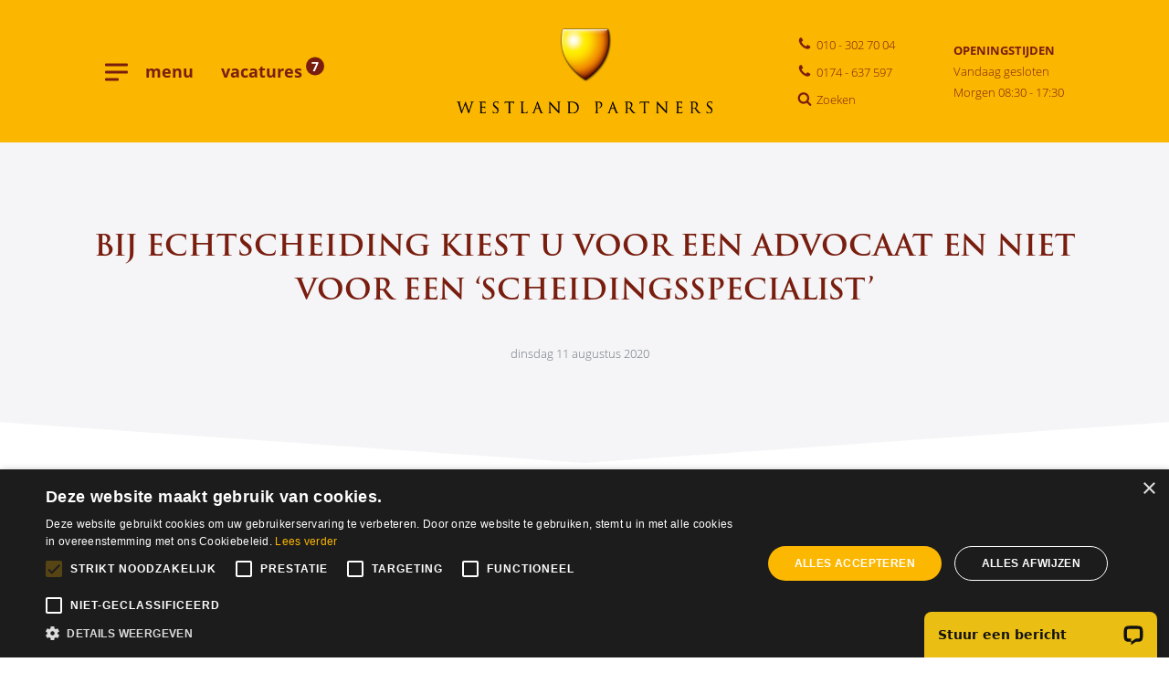

--- FILE ---
content_type: text/html; charset=UTF-8
request_url: https://www.westlandpartners.nl/blogs/bij-echtscheiding-kiest-u-voor-een-advocaat-en-niet-voor-een-scheidingsspecialist
body_size: 7583
content:
<!DOCTYPE html>
<html lang="nl" prefix="og: http://ogp.me/ns#">
<head>
	<meta charset="utf-8">
	<meta http-equiv="X-UA-Compatible" content="IE=edge">
	<meta name="viewport" content="width=device-width, initial-scale=1">
	<meta name="google-site-verification" content="" />
	<title>Een advocaat of een scheidingsspecialist? | Westland Partners</title>
	<meta name="description" content="Het verschil tussen een advocaat en een scheidingsspecialist en waarom u beter voor een advocaat kunt kiezen.">

	<meta property="og:site_name" content="Westland Partners Advocaten">
	<meta property="og:title" content="Een advocaat of een scheidingsspecialist? | Westland Partners">
	<meta property="og:image" content="https://www.westlandpartners.nl/assets/thumbs/1200-630-cover/Afbeeldingen/columns/Afb.-blog-advocaat-in-plaats-van-scheidingsspecialist.jpg">
	<meta property="og:image:width" content="1200">
	<meta property="og:image:height" content="630">
	<meta property="og:description" content="Het verschil tussen een advocaat en een scheidingsspecialist en waarom u beter voor een advocaat kunt kiezen.">
	<meta property="og:url" content="https://www.westlandpartners.nl/blogs/bij-echtscheiding-kiest-u-voor-een-advocaat-en-niet-voor-een-scheidingsspecialist">
	<meta property="og:type" content="website">
	<link rel="canonical" href="https://www.westlandpartners.nl/blogs/bij-echtscheiding-kiest-u-voor-een-advocaat-en-niet-voor-een-scheidingsspecialist">
	
	<link rel="apple-touch-icon" sizes="180x180" href="/apple-touch-icon.png">
	<link rel="icon" type="image/png" sizes="32x32" href="/favicon-32x32.png">
	<link rel="icon" type="image/png" sizes="16x16" href="/favicon-16x16.png">
	<link rel="manifest" href="/site.webmanifest">
	<link rel="mask-icon" href="/safari-pinned-tab.svg" color="#fbb700">
	<meta name="msapplication-TileColor" content="#ffffff">
	<meta name="theme-color" content="#fbb700">

	<link rel="preload" href="https://use.typekit.net/qtt1ggk.css" as="style">
	<link rel="preload" href="/assets/themes/site/css/main.css?v=1726142669" as="style">
	<link rel="preload" href="/assets/themes/site/css/fonts/icons.woff" as="font" type="font/woff" crossorigin>
	<link rel="preload" href="/assets/themes/site/js/polyfills.js?v=1726142668" as="script">
	<link rel="preload" href="/assets/themes/site/js/main.js?v=1726142668" as="script">

	<link href="https://www.westlandpartners.nl/assets/themes/site/css/main.css?v=1726142669" rel="preload" as="style">
	<link href="https://www.westlandpartners.nl/assets/themes/site/js/polyfills.js?v=1726142668" rel="preload" as="script">
	<link href="https://www.westlandpartners.nl/assets/themes/site/js/main.js?v=1726142668" rel="preload" as="script">

	<link rel="stylesheet" href="https://use.typekit.net/qtt1ggk.css">
	<link rel="stylesheet" type="text/css" href="https://www.westlandpartners.nl/assets/themes/site/css/main.css?v=1726142669">

	
	
		<!-- Hotjar Tracking Code for https://www.westlandpartners.nl -->
<script>
    (function(h,o,t,j,a,r){
        h.hj=h.hj||function(){(h.hj.q=h.hj.q||[]).push(arguments)};
        h._hjSettings={hjid:233010,hjsv:5};
        a=o.getElementsByTagName('head')[0];
        r=o.createElement('script');r.async=1;
        r.src=t+h._hjSettings.hjid+j+h._hjSettings.hjsv;
        a.appendChild(r);
    })(window,document,'//static.hotjar.com/c/hotjar-','.js?sv=');
</script>

<!-- Facebook Pixel Code -->
<script>
!function(f,b,e,v,n,t,s){if(f.fbq)return;n=f.fbq=function(){n.callMethod?
n.callMethod.apply(n,arguments):n.queue.push(arguments)};if(!f._fbq)f._fbq=n;
n.push=n;n.loaded=!0;n.version='2.0';n.queue=[];t=b.createElement(e);t.async=!0;
t.src=v;s=b.getElementsByTagName(e)[0];s.parentNode.insertBefore(t,s)}(window,
document,'script','https://connect.facebook.net/en_US/fbevents.js');
fbq('init', '1917855288462194'); // Insert your pixel ID here.
fbq('track', 'PageView');
</script>
<noscript><img height="1" width="1" style="display:none"
src="https://www.facebook.com/tr?id=1917855288462194&ev=PageView&noscript=1"
/></noscript>
<!-- DO NOT MODIFY -->
<!-- End Facebook Pixel Code -->

<!-- Google Tag Manager -->
<script>(function(w,d,s,l,i){w[l]=w[l]||[];w[l].push({'gtm.start':
new Date().getTime(),event:'gtm.js'});var f=d.getElementsByTagName(s)[0],
j=d.createElement(s),dl=l!='dataLayer'?'&l='+l:'';j.async=true;j.src=
'https://www.googletagmanager.com/gtm.js?id='+i+dl;f.parentNode.insertBefore(j,f);
})(window,document,'script','dataLayer','GTM-WQB9BC7');</script>
<!-- End Google Tag Manager -->
	
</head>
<body id="body">

	
		<!-- Google Tag Manager (noscript) -->
<noscript><iframe src="https://www.googletagmanager.com/ns.html?id=GTM-WQB9BC7"
height="0" width="0" style="display:none;visibility:hidden"></iframe></noscript>
<!-- End Google Tag Manager (noscript) -->

<!-- Uitgeschakeld door Imade: geeft foutmeldingen en beperkt functionaliteit van de website.
<script type="text/javascript">
_linkedin_partner_id = "2625868";
window._linkedin_data_partner_ids = window._linkedin_data_partner_ids || [];
window._linkedin_data_partner_ids.push(_linkedin_partner_id);
</script><script type="text/javascript">
(function(l) {
if (!l){window.lintrk = function(a,b){window.lintrk.q.push([a,b])};
window.lintrk.q=[]}
var s = document.getElementsByTagName("script")[0];
var b = document.createElement("script");
b.type = "text/javascript";b.async = true;
b.src = "https://snap.licdn.com/li.lms-analytics/insight.min.js";
s.parentNode.insertBefore(b, s);})(window.lintrk);
</script>
<noscript>
<img height="1" width="1" style="display:none;" alt="" src="https://px.ads.linkedin.com/collect/?pid=2625868&fmt=gif" />
</noscript>
window.lintrk('track', { conversion_id: 15291042 });
 -->
	

	<div class="sr-only">
		<p>Ga direct naar <a href="#content">de inhoud</a>.</p>
	</div>

	<!--[if lt IE 9]>
	<section class="alert alert-danger">
		<div class="container">Uw browser is te oud om gebruik te kunnen maken van deze website.<br>
		<a class="alert-link" href="http://www.whatbrowser.org/intl/nl/" rel="external">Upgrade uw browser</a> of download <a class="alert-link" href="http://www.google.com/chrome" rel="external">Google Chrome</a> of <a class="alert-link" href="http://www.firefox.com/" rel="external">Firefox</a> voor een snellere, betere en veiliger webervaring.</div>
	</section>
	<![endif]-->

    <div class="page" id="app">
        <header class="header __bg-yellow">
	        <div class="container-fluid">
		        <div class="header-logo"><a href="https://www.westlandpartners.nl"><img width="280" height="96" src="https://www.westlandpartners.nl/assets/themes/site/img/logo.png" alt="Westland Partners"></a></div>
	        	<nav class="header-left">
	        		<div class="d-flex align-items-center">
						<button title="menu" type="button" class="js-toggle-nav nav-toggle text-bold">
							<i class="icon-nav"></i>
							<span class="ml-sm-2">menu</span>
						</button>
						<ul class="nav-secondary ml-20 d-none d-md-block">
							<li class=""><a class="" href="https://www.westlandpartners.nl/vacatures" >vacatures</a></li>
						</ul>
	        		</div>
	        	</nav>
	        	<div class="header-topnav">
	                <ul class="list-unstyled mb-0">
	                	<li><a class="text-primary text-decoration-none" href="tel:31103027004"><i class="i-phone mr-5"></i><span class="text-sm">010 - 302 70 04</span></a></li>
	                	<li><a class="text-primary text-decoration-none" href="tel:31174637597"><i class="i-phone mr-5"></i><span class="text-sm">0174 - 637 597</span></a></li>
	                	<li class="d-none d-md-block"><a class="text-primary text-decoration-none" title="Zoeken" href="https://www.westlandpartners.nl/zoeken"><i class="i-search mr-5"></i><span class="text-sm">Zoeken</span></a></li>
	                </ul>
	        	</div>
	            <div class="header-right">
	            	<div class="text-primary">
	            		<div class="text-uppercase text-sm"><strong>Openingstijden</strong></div>
	<div class="text-sm">
		Vandaag

					gesloten
			</div>

	<div class="text-sm">
		Morgen

					08:30 - 17:30
			</div>
	            	</div>
	            </div>
		    </div>
            <nav class="header-nav" role="navigation">
				<div class="header-nav-backdrop" onclick="document.querySelector('.js-toggle-nav').click()"></div>
            	<div class="header-nav-close"><button type="button" title="menu" class="js-toggle-nav nav-toggle text-bold opened"><i class="icon-nav"></i><span class="ml-10">menu</span></a></div>
            	<div class="header-nav-body">
	                <ul class="nav-primary mb-30" id="nav">
						<li class=""><a class="" href="https://www.westlandpartners.nl" >Home</a></li><li class=""><a class="" href="https://www.westlandpartners.nl/advocatuur" >Expertises<i class="nav-control i-angle-down"></i></a><div><ul><li class=""><a class="" href="https://www.westlandpartners.nl/advocatuur/advocaat-ondernemingsrecht" >Ondernemingsrecht<i class="nav-control i-angle-down"></i></a><div><ul><li class=""><a class="" href="https://www.westlandpartners.nl/advocatuur/advocaat-ondernemingsrecht" >Ondernemingsrecht</a></li><li class=""><a class="" href="https://www.westlandpartners.nl/advocatuur/advocaat-contractenrecht-advocaat-aansprakelijkheid" >Contractenrecht & Aansprakelijkheid</a></li><li class=""><a class="" href="https://www.westlandpartners.nl/advocatuur/advocaat-fusie-en-overname-mergers-and-acquisitions" >Fusie en Overname (Mergers & Acquisitions)</a></li><li class=""><a class="" href="https://www.westlandpartners.nl/advocatuur/arbeidsrecht-advocaat" >Arbeidsrecht</a></li><li class=""><a class="" href="https://www.westlandpartners.nl/advocatuur/advocaat-incasso-beslag-en-executie" >Incasso, Beslag & Executie</a></li><li class=""><a class="" href="https://www.westlandpartners.nl/advocatuur/advocaat-international-desk" >International Desk</a></li><li class=""><a class="" href="https://www.westlandpartners.nl/advocatuur/advocaat-procesrecht-procederen" >Procesrecht / Procederen</a></li><li class=""><a class="" href="https://www.westlandpartners.nl/advocatuur/advocaat-insolventie-advocaat-faillissement" >Insolventie & Faillissement</a></li><li class=""><a class="" href="https://www.westlandpartners.nl/advocatuur/advocaat-energierecht" >Energierecht</a></li></ul></div></li><li class=""><a class="" href="https://www.westlandpartners.nl/advocatuur/advocaat-vastgoed-en-huurrecht" >Onroerend goed- & Huurrecht</a></li><li class=""><a class="" href="https://www.westlandpartners.nl/advocatuur/erfrecht-advocaat" >Erfrecht</a></li><li class=""><a class="" href="https://www.westlandpartners.nl/advocatuur/advocaat-food-agri-horti" >Food, Horti & Agro</a></li></ul></div></li><li class=""><a class=" active" href="https://www.westlandpartners.nl/blogs" >Blogs</a></li><li class=""><a class="" href="https://www.westlandpartners.nl/overons" >Over ons<i class="nav-control i-angle-down"></i></a><div><ul><li class=""><a class="" href="https://www.westlandpartners.nl/overons" >Over ons</a></li><li class=""><a class="" href="https://www.westlandpartners.nl/specialisten" >Onze specialisten</a></li><li class=""><a class="" href="https://www.westlandpartners.nl/overons/mvo" >MVO</a></li></ul></div></li><li class=""><a class="" href="https://www.westlandpartners.nl/veelgestelde-vragen" >Veelgestelde vragen</a></li><li class=""><a class="" href="https://www.westlandpartners.nl/begrippenlijst" >Begrippenlijst</a></li><li class=""><a class="" href="https://www.westlandpartners.nl/contact" >Contact<i class="nav-control i-angle-down"></i></a><div><ul><li class=""><a class="" href="https://www.westlandpartners.nl/contact/rotterdam" >Rotterdam</a></li><li class=""><a class="" href="https://www.westlandpartners.nl/contact/naaldwijk" >Naaldwijk</a></li></ul></div></li><li class=""><a class="" href="https://www.westlandpartners.nl/vacatures" >Vacatures</a></li>
	                </ul>
	                <ul class="list-inline ml-4 mb-30">
	                	<li class="pr-3"><a href="https://www.westlandpartners.nl/advocatuur/international-desk"><i class="flag-icon-background flag-icon-en mr-5"></i>English</a></li>
	                	
	                </ul>
	                <ul class="list-unstyled ml-4">
	                	<li><a title="Zoeken" href="https://www.westlandpartners.nl/zoeken"><i class="i-search mr-5"></i>Zoeken</a></li>
	                </ul>
            	</div>
            </nav>
        </header>
        <div class="header-placeholder __bg-yellow"></div>
        <main role="main" id="content">

			

	<section class="section section-angle-bottom section-angle-white __bg-lgrey">
		<div class="container text-center">
			<h1 class="mb-30">Bij echtscheiding kiest u voor een advocaat en niet voor een ‘scheidingsspecialist’</h1>

							<p><small class="text-muted mr-10">dinsdag 11 augustus 2020</small></p>
					</div>
	</section>


	<section class="section __bg-white">
		<div class="container max-width-1140">

			<div class="row">
				<div class="col-sm-8 col-lg-7 mb-10">
					<p>Als u &lsquo;vroeger&rsquo; wilde scheiden, dan schakelde u een advocaat in. Deze advocaat diende namens u en/of uw ex-partner het verzoekschrift in. Na een eventuele mondelinge behandeling kwam de beschikking van de rechtbank. De beschikking werd ingeschreven bij de gemeente en u was gescheiden.</p>
<p>Tegenwoordig is het een stuk onoverzichtelijker. Op het moment dat u de stap wilt nemen om de echtscheiding in gang te zetten, kunt u kiezen uit diverse mogelijkheden. U kunt zich nog steeds wenden tot een advocaat. In de loop der jaren zijn er daarnaast echter steeds meer bedrijven op de markt gekomen die zich profileren als &lsquo;scheidingsspecialist&rsquo;. Zij kunnen u helpen bij de echtscheiding door samen met u afspraken op papier te zetten en deze gemaakte afspraken via een advocaat door de rechtbank te laten bekrachtigen. De echtscheiding wordt ingeschreven bij de gemeente en klaar bent u. Over het algemeen zijn hier ook minder kosten mee gemoeid.</p>
<p>Zoals wel vaker in het leven is het in veel gevallen ook hier een kwestie van &lsquo;goedkoop is duurkoop&rsquo;. Termen als &lsquo;scheidingsspecialist&rsquo; of &lsquo;zorgeloos scheiden&rsquo; klinken heel mooi. Het zijn echter geen beschermde termen of titels. Iedereen mag zich &lsquo;scheidingsspecialist&rsquo; noemen zonder een daarvoor benodigde opleiding. Een advocaat heeft eerst een driejarige bachelor en een eenjarige master aan de universiteit afgerond. Daarna volgt een periode van drie jaar waarin de advocaat als advocaat-stagiair in de praktijk &eacute;n onder de hoede van een advocaat met minstens zeven jaar ervaring de fijne kneepjes van het vak leert. U bent er bij de keuze voor een advocaat dus van verzekerd dat er sprake is van een gedegen opleiding op hoog niveau.</p>
<p>Bovendien weet een advocaat hoe het er aan toe gaat in een echtscheidingsprocedure op tegenspraak bij de rechtbank. Een &lsquo;scheidingsspecialist&rsquo; kan met u allerlei afspraken bedenken en die op papier zetten voor u. Hij of zij weet echter niet hoe deze afspraken in de praktijk uitwerken en of zij ook stand zouden houden in de rechtbank. Helaas komt het regelmatig voor dat gemaakte afspraken niet houdbaar zijn of niet zo zijn verwoord zoals partijen dat bedoeld hebben. Dit zorgt vaak voor verstoorde verhoudingen. Er moet alsnog een advocaat worden ingeschakeld voor een procedure om zodoende wel op papier te krijgen wat in eerste instantie de bedoeling was. Zodoende betaalt u dubbele kosten.</p>
<p>Een advocaat weet dus wel of afspraken in de praktijk ook werkbaar zijn en stand houden. Daarnaast heeft het direct inschakelen van een advocaat als voordeel dat als u er niet uitkomt met uw ex-partner, de advocaat van het begin af aan betrokken is bij uw echtscheiding. Hij of zij is op de hoogte van alle details van uw echtscheiding en kan deze, indien nodig, verwerken in de processtukken. Dit zorgt er voor dat hij of zij zich niet hoeft in te lezen in al het werk dat daarvoor al is gedaan door een ander.</p>
<p>Een (ervaren) advocaat biedt in het geval van een echtscheiding, &eacute;&eacute;n van de meest ingrijpende gebeurtenissen in een mensenleven, de zekerheid van de juiste bijstand op juridisch, financieel &eacute;n emotioneel vlak. Al lijkt het op voorhand financieel aantrekkelijk om tegen een (te) scherp tarief voor een &lsquo;scheidingsspecialist&rsquo; te kiezen, u bent beter af bij een ervaren professional die uw echtscheiding in &eacute;&eacute;n keer goed doet. Dit scheelt u geld en zorgen. En die zorgen heeft u bij een echtscheiding al voldoende.</p>
<p>Zoekt u een ervaren advocaat die u van begin af aan op de juiste wijze begeleidt bij uw echtscheiding, ontbinding van geregistreerd partnerschap of be&euml;indiging samenleving? Neemt u dan vooral vrijblijvend contact op met Westland Partners!</p>

									</div>

				<div class="col-sm-4 offset-lg-1 mb-10">
					

											<p class="mb-30"><img src="https://www.westlandpartners.nl/assets/thumbs/600-400-fit/Afbeeldingen/columns/Afb.-blog-advocaat-in-plaats-van-scheidingsspecialist.jpg" alt="Afb. blog advocaat in plaats van scheidingsspecialist"></p>
					
                   	

										 	<h3>Tags</h3>
						<p>
							<small class="text-muted">
																	<a class="btn btn-outline-current btn-sm mr-5 mb-5" href="https://www.westlandpartners.nl/blogs?tag=advocaat">Advocaat</a>
																	<a class="btn btn-outline-current btn-sm mr-5 mb-5" href="https://www.westlandpartners.nl/blogs?tag=familierecht">Familierecht</a>
																	<a class="btn btn-outline-current btn-sm mr-5 mb-5" href="https://www.westlandpartners.nl/blogs?tag=echtscheidingsproces">Echtscheidingsproces</a>
																	<a class="btn btn-outline-current btn-sm mr-5 mb-5" href="https://www.westlandpartners.nl/blogs?tag=echtscheiding">Echtscheiding</a>
															</small>
						</p>
					
											<p class="mt-60"><img src="https://www.westlandpartners.nl/assets/thumbs/600-400-fit/Linda.jpg" alt="Afb. blog advocaat in plaats van scheidingsspecialist"></p>
                        <div class="mt-20 mb-40">
                            <h3>Columns van mr. L.H. (Linda) Steehouwer-Mollema</h3>
                            <ul class="list-angle">
                                                                                                        <li><a href="https://www.westlandpartners.nl/blogs/meerdere-erfgenamen-toch-zelfstandig-bevoegd-de-bevoegdheidsverdeling">Meerdere erfgenamen, toch zelfstandig bevoegd? De bevoegdheidsverdeling!</a></li>
                                                                                                        <li><a href="https://www.westlandpartners.nl/blogs/het-kerstservies-en-het-codicil">Het kerstservies en het codicil</a></li>
                                                                                                        <li><a href="https://www.westlandpartners.nl/blogs/op-weg-helpen">Op weg helpen</a></li>
                                                                                                        <li><a href="https://www.westlandpartners.nl/blogs/zakelijke-mediation-en-conflictbemiddeling">Zakelijke mediation en conflictbemiddeling</a></li>
                                                                                                        <li><a href="https://www.westlandpartners.nl/blogs/help-er-is-geld-weg-hoe-krijg-ik-dat-als-erfgenaam-terug">Help, er is geld weg! Hoe krijg ik dat (als erfgenaam) terug?</a></li>
                                                                                                                                            <li><a href="https://www.westlandpartners.nl/blogs/de-gevolgen-van-een-overlijden-tijdens-de-echtscheidingsprocedure">De gevolgen van een overlijden tijdens de echtscheidingsprocedure</a></li>
                                                            </ul>
                        </div>
                    
				</div>
			</div>

			
			<p><a href="https://www.westlandpartners.nl/blogs"><i class="i-angle-left mr-5 i-ml"></i>Terug naar overzicht</a></p>

		</div>
	</section>


	

        </main>
		<footer class="footer">
			<div class="section space-xs  __bg-yellow">
				<div class="container">
					<div class="row justify-content-center">
						<div class="col-xxl-9">
							<div class="row justify-content-center">
																	<div class="col-md list-nav d-flex align-items-centerxxx">
										<p><img src="/assets/themes/site/img/logo.png" border="0" width="202" height="69" /></p>
										<ul class="list-divider list-nav max-width-220 mb-30">
																					</ul>
									</div>
								
																	<div class="col-md list-nav">
										<p class="display-4 mb-5">Kantoor Naaldwijk</p>
<p>Galgepad 21<br />2671 MV Naaldwijk<br /> <a href="tel:+31174637597;">0174 - 637 597</a> <br />KVK 27310680</p>
										<ul class="list-divider list-nav max-width-220 mb-30">
																					</ul>
										
									</div>
								
																	<div class="col-md list-nav">
										<p class="display-4 mb-5">Kantoor Rotterdam</p>
<p>Parklaan 34<br /><span>3016 BC</span>&nbsp;Rotterdam<br /><a href="tel:+31103027004;">010 - 302 70 04</a> <br />KVK 27310680</p>
										<ul class="list-divider list-nav max-width-220 mb-30">
																					</ul>
									</div>
								
																	<div class="col-md list-nav">
										
										<ul class="list-divider list-nav max-width-220 mb-5">
											<li class=""><a class=" display-3" href="https://www.westlandpartners.nl/contact" >Volg ons op social media</a></li>
										</ul>
										<div class="d-flex justify-content-start">
																							<ul aria-hidden="true" class="list-inline list-nav text-white">
																											<li>
															<a rel="external" href="https://nl-nl.facebook.com/westlandpartners">
																<span class=" icon-lg mr-10 mb-10"><i class="i-facebook"></i></span>
															</a>
														</li>
													
																											<li>
															<a rel="external" href="https://twitter.com/WestlandPartner">
																<span class=" icon-lg mr-10 mb-10"><i class="i-twitter"></i></span>
															</a>
														</li>
													
																											<li>
															<a rel="external" href="https://www.linkedin.com/company/220767">
																<span class=" icon-lg mr-10 mb-10"><i class="i-linkedin"></i></span>
															</a>
														</li>
													
																											<li>
															<a rel="external" href="https://www.instagram.com/westlandpartners/">
																<span class=" icon-lg mr-10 mb-10"><i class="i-instagram"></i></span>
															</a>
														</li>
													
																											<li>
															<a rel="external" href="https://www.youtube.com/channel/UCHSIFIMlDgoow-ZWkPD1s0A">
																<span class=" icon-lg mr-10 mb-10"><i class="i-youtube"></i></span>
															</a>
														</li>
													
																									</ul>
											
										</div>
										<div>
											<iframe frameborder="0" allowtransparency="true" src="https://www.klantenvertellen.nl/retrieve-widget.html?button=true&lang=nl&tenantId=99&locationId=1061618" width="160" height="194"></iframe>
										</div>
									</div>
															</div>
						</div>
					</div>
				</div>
			</div>
			<div class="container">
				<div class="footer-img"></div>
			</div>
			<div class="section text-sm py-3 __bg-lgrey">
				<div class="container clearfix">
					<div class="float-left">
						<ul class="list-inline list-inline-lg list-nav mb-0">
							<li>&copy; Copyright Westland Partners Advocaten 2026</li>
							 <li><a rel="external" href="https://www.imade.nl/">Ontwerp door Imade</a></li> 						</ul>
					</div>
					<div class="float-lg-right">
						<ul class="list-inline list-inline-lg list-nav mb-0">
							<li class=""><a class="" href="https://www.westlandpartners.nl/algemene-voorwaarden" >Algemene voorwaarden</a></li><li class=""><a class="" href="https://www.westlandpartners.nl/cookies" >Cookies</a></li><li class=""><a class="" href="https://www.westlandpartners.nl/disclaimer" >Disclaimer</a></li><li class=""><a class="" href="https://www.westlandpartners.nl/privacy" >Privacybeleid</a></li><li class=""><a class="" href="https://www.westlandpartners.nl/klachtenregeling" >Klachtenregeling</a></li>
							<li><a href="https://www.westlandpartners.nl/sitemap">Sitemap</a></li>
						</ul>
					</div>
				</div>
			</div>
		</footer>

		
    </div>

	

	

	

	
	<script src="https://www.westlandpartners.nl/assets/themes/site/js/polyfills.js?v=1726142668"></script>
	
	<script src="https://www.westlandpartners.nl/assets/themes/site/js/main.js?v=1726142668"></script>

	
	
		<!-- Start of LiveChat (www.livechatinc.com) code -->
		<script type="text/javascript">
			window.__lc = window.__lc || {};
			window.__lc.license = 11829960;
			(function() {
			var lc = document.createElement('script'); lc.type = 'text/javascript'; lc.async = true;
			lc.src = ('https:' == document.location.protocol ? 'https://' : 'http://') + 'cdn.livechatinc.com/tracking.js';
			var s = document.getElementsByTagName('script')[0]; s.parentNode.insertBefore(lc, s);
			})();
		</script>
		<noscript>
		<a href="https://www.livechatinc.com/chat-with/11829960/" rel="nofollow">Chat with us</a>,
		powered by <a href="https://www.livechatinc.com/?welcome" rel="noopener nofollow" target="_blank">LiveChat</a>
		</noscript>
		<!-- End of LiveChat code -->

	
	
		<script>
  (function(i,s,o,g,r,a,m){i['GoogleAnalyticsObject']=r;i[r]=i[r]||function(){
  (i[r].q=i[r].q||[]).push(arguments)},i[r].l=1*new Date();a=s.createElement(o),
  m=s.getElementsByTagName(o)[0];a.async=1;a.src=g;m.parentNode.insertBefore(a,m)
  })(window,document,'script','//www.google-analytics.com/analytics.js','ga');

  ga('create', 'UA-51301202-1', 'auto');
  ga('create', 'UA-61479000-1', 'auto', {'name': 'newTracker'});
  ga('send', 'pageview');
  ga('newTracker.send', 'pageview');
</script>
	

</body>
</html>

--- FILE ---
content_type: text/html;charset=UTF-8
request_url: https://www.klantenvertellen.nl/retrieve-widget.html?button=true&lang=nl&tenantId=99&locationId=1061618
body_size: 2372
content:
<!doctype html>
<html xmlns="http://www.w3.org/1999/html">
<head>
  <script type="text/javascript" src="/ruxitagentjs_ICA7NVfqrux_10327251022105625.js" data-dtconfig="app=8a2e4367fabd9fcc|ssc=1|owasp=1|featureHash=ICA7NVfqrux|rdnt=1|uxrgce=1|cuc=6g2vzrrj|mel=100000|expw=1|dpvc=1|lastModification=1767972781916|postfix=6g2vzrrj|tp=500,50,0|srbbv=2|agentUri=/ruxitagentjs_ICA7NVfqrux_10327251022105625.js|reportUrl=/rb_bf72461ouq|rid=RID_1814640120|rpid=533076475|domain=klantenvertellen.nl"></script><link rel="stylesheet"
        href="/assets/dtg/stylesheets/score-advocaat-widget.css">
</head>

<body id="widget" style="overflow: hidden; margin: auto; color: #ffffff;">


<div id="containerStyle" class="advocaatWidgetContainer">
  <div class="advocaatWidget">
    <!-- Main number display -->
    <div class="widgetScoreTen" id="mainNumberTenStyle">
      10
    </div>
    
    <!-- Comma separator and decimal - only show if there's a decimal part -->
    
    <!-- Stars container using individual star components -->
    <div class="starsContainer" id="starsStyle">
          <img src="/assets/images/widgets/star-full.svg" alt="Full star" class="star-icon" id="star0" />
          <img src="/assets/images/widgets/star-full.svg" alt="Full star" class="star-icon" id="star1" />
          <img src="/assets/images/widgets/star-full.svg" alt="Full star" class="star-icon" id="star2" />
          <img src="/assets/images/widgets/star-full.svg" alt="Full star" class="star-icon" id="star3" />
          <img src="/assets/images/widgets/star-full.svg" alt="Full star" class="star-icon" id="star4" />
      
      
    </div>
    
    <!-- Review count and text -->
    
    <div class="reviewsContainer" id="reviewsContainerStyle">
    <span class="reviewCount" id="reviewCountStyle">
      <span>57</span>
      <span class="reviewText" id="reviewTextStyle">
      beoordelingen
    </span>
    </span>

      <div>
  </div>
</div>

    <a rel="nofollow" href="https://www.klantenvertellen.nl/reviews/1061618/westland_partners_advocaten_b_v_?from=widget&amp;lang=nl" target="_blank" id="widgetLink" class="widgetLink"></a>


</body>

<script>
  window.addEventListener('resize', function () {
    // Original dimensions and positioning constants
    const originalWidth = 739;
    const originalHeight = 787;
    // Direct positioning for rating elements
    const mainNumberLeft = 60;       
    const mainNumberTop = 80.5;        
    const mainNumberFontSize = 361;  

    const numberTenLeft = 75;       
    const numberTenTop = 81.5;              
    const numberTenFontSize = 360;  
    const numberTenLetterSpacing = -18;
    
    const commaLeft = 219.7;       
    const commaTop = 244.6;           
    const commaFontSize = 172;    
    
    
    const smallNumberLeft = 262.5;      
    const smallNumberTop = 248.65;         
    const smallNumberFontSize = 167.781;  
    
    // Stars positioning
    const starsLeft = 60.9215;
    const starsTop = 448.38;
    const starsHeight = 73.88;
    
    // Review positioning
    const reviewContainerMarginTop = 526.5;
    const reviewContainerMarginLeft = 71.9;

    const reviewCountFontSize = 49.5;
    const reviewCountLetterSpacing = 1.4;
    
    const reviewTextFontSize = 46.5;
    const reviewTextLetterSpacing = -1.9;

    const aspectRatio = originalWidth / originalHeight;
    const iframeWidth = window.innerWidth;
    const iframeHeight = window.innerHeight;

    let newWidth, newHeight;

    if (iframeHeight * aspectRatio <= iframeWidth) {
      newHeight = iframeHeight;
      newWidth = iframeHeight * aspectRatio;
    } else {
      newWidth = iframeWidth;
      newHeight = iframeWidth / aspectRatio;
    }

    const scale = Math.min(iframeWidth / newWidth, iframeHeight / newHeight);
    
    // Calculate scaling factors
    const scaleWidth = newWidth / originalWidth;
    const scaleHeight = newHeight / originalHeight;
    const scaleCalc = Math.max(scaleWidth, scaleHeight);
    
    // Simple background positioning (no crop)
    const bgWidthPx = newWidth;
    const bgHeightPx = newHeight;
    const bgPosX = 0;
    const bgPosY = 0;

    // Apply container styles
    const containerRef = document.getElementById('containerStyle').style;
    containerRef.position = 'relative';
    containerRef.width = newWidth + 'px';
    containerRef.height = newHeight + 'px';
    containerRef.transform = 'scale(' + scale + ')';
    containerRef.transformOrigin = 'top left';
    containerRef.overflow = 'hidden';
    containerRef.borderRadius = (29 * scaleCalc) + 'px';
    containerRef.backgroundImage = 'url(/assets/images/widgets/advocaatzoeken-w-b.svg)';
    containerRef.backgroundRepeat = 'no-repeat';
    containerRef.backgroundPosition = bgPosX + 'px ' + bgPosY + 'px';
    containerRef.backgroundSize = bgWidthPx + 'px ' + bgHeightPx + 'px';
    containerRef.fontFamily = 'system-ui, -apple-system, Segoe UI, Roboto, Arial, sans-serif';

    // Main number style
    const mainNumberRef = document.getElementById('mainNumberStyle');
    if (mainNumberRef) {
      mainNumberRef.style.position = 'absolute';
      mainNumberRef.style.left = (mainNumberLeft * scaleCalc) + 'px';
      mainNumberRef.style.top = (mainNumberTop * scaleCalc) + 'px';
      mainNumberRef.style.fontWeight = '600';
      mainNumberRef.style.fontSize = (mainNumberFontSize * scaleCalc) + 'px';
      mainNumberRef.style.color = '#ffffff';
    }

    // Main number ten style (specifically for number 10)
    const mainNumberTenRef = document.getElementById('mainNumberTenStyle');
    if (mainNumberTenRef) {
      mainNumberTenRef.style.position = 'absolute';
      mainNumberTenRef.style.left = (numberTenLeft * scaleCalc) + 'px';
      mainNumberTenRef.style.top = (numberTenTop * scaleCalc) + 'px';
      mainNumberTenRef.style.fontSize = (numberTenFontSize * scaleCalc) + 'px';
      mainNumberTenRef.style.letterSpacing = (numberTenLetterSpacing * scaleCalc) + 'px';   
      mainNumberTenRef.style.fontWeight = '600';
      mainNumberTenRef.style.color = '#ffffff';
    }

    // Main number no decimal style (for single digits like 8, 9)
    const mainNumberNoDecimalRef = document.getElementById('mainNumberNoDecimalStyle');
    if (mainNumberNoDecimalRef) {
      mainNumberNoDecimalRef.style.position = 'absolute';
      mainNumberNoDecimalRef.style.left = (139 * scaleCalc) + 'px';
      mainNumberNoDecimalRef.style.top = (80.5 * scaleCalc) + 'px';
      mainNumberNoDecimalRef.style.fontSize = (364 * scaleCalc) + 'px';
      mainNumberNoDecimalRef.style.fontWeight = '600';
      mainNumberNoDecimalRef.style.color = '#ffffff';
    }

    // Comma style
    const commaRef = document.getElementById('commaStyle');
    if (commaRef) {
      commaRef.style.position = 'absolute';
      commaRef.style.left = (commaLeft * scaleCalc) + 'px';
      commaRef.style.top = (commaTop * scaleCalc) + 'px';
      commaRef.style.fontWeight = '600';
      commaRef.style.fontSize = (commaFontSize * scaleCalc) + 'px';
      commaRef.style.color = '#ffffff';
    }

    // Small number style
    const smallNumberRef = document.getElementById('smallNumberStyle');
    if (smallNumberRef) {
      smallNumberRef.style.position = 'absolute';
      smallNumberRef.style.left = (smallNumberLeft * scaleCalc) + 'px';
      smallNumberRef.style.top = (smallNumberTop * scaleCalc) + 'px';
      smallNumberRef.style.fontWeight = '600';
      smallNumberRef.style.fontSize = (smallNumberFontSize * scaleCalc) + 'px';
      smallNumberRef.style.color = '#ffffff';
    }

    // Stars container style
    const starsRef = document.getElementById('starsStyle').style;
    starsRef.position = 'absolute';
    starsRef.left = (starsLeft * scaleCalc) + 'px';
    starsRef.top = (starsTop * scaleCalc) + 'px';
    
    // Individual star positioning and styling
    const starPositions = [
      { left: 0},      // star0
      { left: 78},     // star1  
      { left: 155.5},    // star2
      { left: 233.5},    // star3
      { left: 312}     // star4
    ];
    
    starPositions.forEach((pos, index) => {
      const starElement = document.getElementById('star' + index);
      if (starElement) {
        starElement.style.position = 'absolute';
        starElement.style.left = (pos.left * scaleCalc) + 'px';
        starElement.style.top = (pos.top * scaleCalc) + 'px';
        starElement.style.height = (starsHeight * scaleCalc) + 'px';
        starElement.style.display = 'block';
        starElement.classList.add('positioned'); // Show the star after positioning
      }
    });

    // ReviewsContainer
    const reviewContainerRef = document.getElementById('reviewsContainerStyle').style;
    reviewContainerRef.position = 'relative';
    reviewContainerRef.top = (reviewContainerMarginTop * scaleCalc) + 'px';
    reviewContainerRef.left = (reviewContainerMarginLeft * scaleCalc) + 'px';
    // Review count style
    const reviewCountRef = document.getElementById('reviewCountStyle').style;
    reviewCountRef.position = 'absolute';
    reviewCountRef.textDecorationLine = 'none';
    reviewCountRef.fontWeight = '600';
    reviewCountRef.fontSize = (reviewCountFontSize * scaleCalc) + 'px';
    reviewCountRef.color = '#ffffff';
    reviewCountRef.fontFamily = 'TTCommons, Arial, sans-serif';
    reviewCountRef.whiteSpace = 'nowrap';
    reviewCountRef.letterSpacing = (reviewCountLetterSpacing * scaleCalc) + 'px';
    reviewCountRef.textAlign = 'right';

    // Review text style
    const reviewTextRef = document.getElementById('reviewTextStyle').style;
    reviewTextRef.textDecorationLine = 'none';
    reviewTextRef.fontWeight = '400';
    reviewTextRef.fontSize = (reviewTextFontSize * scaleCalc) + 'px';
    reviewTextRef.color = '#ffffff';
    reviewTextRef.fontFamily = 'system-ui';
    reviewTextRef.whiteSpace = 'nowrap';
    reviewTextRef.letterSpacing = (reviewTextLetterSpacing * scaleCalc) + 'px';

    // Link style if present
    const linkRef = document.getElementById('widgetLink');
    if (linkRef) {
      linkRef.style.position = 'absolute';
      linkRef.style.top = '0';
      linkRef.style.left = '0';
      linkRef.style.width = '100%';
      linkRef.style.height = '100%';
    }
  });

  window.onload = function () {
    window.dispatchEvent(new Event('resize'));
  };
</script>

</html>


--- FILE ---
content_type: application/javascript
request_url: https://www.westlandpartners.nl/assets/themes/site/js/polyfills.js?v=1726142668
body_size: 16630
content:
(window.webpackJsonp=window.webpackJsonp||[]).push([[0],[function(t,n,r){var e=r(36)("wks"),o=r(26),i=r(1).Symbol,c="function"==typeof i;(t.exports=function(t){return e[t]||(e[t]=c&&i[t]||(c?i:o)("Symbol."+t))}).store=e},function(t,n){var r=t.exports="undefined"!=typeof window&&window.Math==Math?window:"undefined"!=typeof self&&self.Math==Math?self:Function("return this")();"number"==typeof __g&&(__g=r)},function(t,n,r){var e=r(3);t.exports=function(t){if(!e(t))throw TypeError(t+" is not an object!");return t}},function(t,n){t.exports=function(t){return"object"==typeof t?null!==t:"function"==typeof t}},function(t,n){t.exports=function(t){try{return!!t()}catch(t){return!0}}},function(t,n,r){var d=r(1),g=r(15),y=r(13),x=r(8),m=r(16),_="prototype",b=function(t,n,r){var e,o,i,c,u=t&b.F,f=t&b.G,a=t&b.S,s=t&b.P,l=t&b.B,p=f?d:a?d[n]||(d[n]={}):(d[n]||{})[_],v=f?g:g[n]||(g[n]={}),h=v[_]||(v[_]={});for(e in f&&(r=n),r)i=((o=!u&&p&&void 0!==p[e])?p:r)[e],c=l&&o?m(i,d):s&&"function"==typeof i?m(Function.call,i):i,p&&x(p,e,i,t&b.U),v[e]!=i&&y(v,e,c),s&&h[e]!=i&&(h[e]=i)};d.core=g,b.F=1,b.G=2,b.S=4,b.P=8,b.B=16,b.W=32,b.U=64,b.R=128,t.exports=b},function(t,n,r){t.exports=!r(4)(function(){return 7!=Object.defineProperty({},"a",{get:function(){return 7}}).a})},function(t,n,r){var e=r(2),o=r(74),i=r(37),c=Object.defineProperty;n.f=r(6)?Object.defineProperty:function(t,n,r){if(e(t),n=i(n,!0),e(r),o)try{return c(t,n,r)}catch(t){}if("get"in r||"set"in r)throw TypeError("Accessors not supported!");return"value"in r&&(t[n]=r.value),t}},function(t,n,r){var i=r(1),c=r(13),u=r(12),f=r(26)("src"),e=r(97),o="toString",a=(""+e).split(o);r(15).inspectSource=function(t){return e.call(t)},(t.exports=function(t,n,r,e){var o="function"==typeof r;o&&(u(r,"name")||c(r,"name",n)),t[n]!==r&&(o&&(u(r,f)||c(r,f,t[n]?""+t[n]:a.join(String(n)))),t===i?t[n]=r:e?t[n]?t[n]=r:c(t,n,r):(delete t[n],c(t,n,r)))})(Function.prototype,o,function(){return"function"==typeof this&&this[f]||e.call(this)})},function(t,n,r){r(72)("asyncIterator")},function(t,n,r){"use strict";function e(t){var n=B[t]=k(G[$]);return n._k=t,n}function o(t,n){O(t);for(var r,e=S(n=P(n)),o=0,i=e.length;o<i;)nt(t,r=e[o++],n[r]);return t}function i(t){var n=U.call(this,t=I(t,!0));return!(this===q&&s(B,t)&&!s(H,t))&&(!(n||!s(this,t)||!s(B,t)||s(this,K)&&this[K][t])||n)}function c(t,n){if(t=P(t),n=I(n,!0),t!==q||!s(B,n)||s(H,n)){var r=L(t,n);return!r||!s(B,n)||s(t,K)&&t[K][n]||(r.enumerable=!0),r}}function u(t){for(var n,r=D(P(t)),e=[],o=0;r.length>o;)s(B,n=r[o++])||n==K||n==h||e.push(n);return e}function f(t){for(var n,r=t===q,e=D(r?H:P(t)),o=[],i=0;e.length>i;)!s(B,n=e[i++])||r&&!s(q,n)||o.push(B[n]);return o}var a=r(1),s=r(12),l=r(6),p=r(5),v=r(8),h=r(38).KEY,d=r(4),g=r(36),y=r(29),x=r(26),m=r(0),_=r(73),b=r(72),S=r(98),w=r(77),O=r(2),E=r(3),j=r(20),P=r(17),I=r(37),T=r(27),k=r(42),A=r(101),F=r(43),N=r(40),R=r(7),M=r(22),L=F.f,C=R.f,D=A.f,G=a.Symbol,V=a.JSON,z=V&&V.stringify,$="prototype",K=m("_hidden"),W=m("toPrimitive"),U={}.propertyIsEnumerable,J=g("symbol-registry"),B=g("symbols"),H=g("op-symbols"),q=Object[$],Y="function"==typeof G&&!!N.f,X=a.QObject,Q=!X||!X[$]||!X[$].findChild,Z=l&&d(function(){return 7!=k(C({},"a",{get:function(){return C(this,"a",{value:7}).a}})).a})?function(t,n,r){var e=L(q,n);e&&delete q[n],C(t,n,r),e&&t!==q&&C(q,n,e)}:C,tt=Y&&"symbol"==typeof G.iterator?function(t){return"symbol"==typeof t}:function(t){return t instanceof G},nt=function(t,n,r){return t===q&&nt(H,n,r),O(t),n=I(n,!0),O(r),s(B,n)?(r.enumerable?(s(t,K)&&t[K][n]&&(t[K][n]=!1),r=k(r,{enumerable:T(0,!1)})):(s(t,K)||C(t,K,T(1,{})),t[K][n]=!0),Z(t,n,r)):C(t,n,r)};Y||(v((G=function(t){if(this instanceof G)throw TypeError("Symbol is not a constructor!");var n=x(0<arguments.length?t:void 0),r=function(t){this===q&&r.call(H,t),s(this,K)&&s(this[K],n)&&(this[K][n]=!1),Z(this,n,T(1,t))};return l&&Q&&Z(q,n,{configurable:!0,set:r}),e(n)})[$],"toString",function(){return this._k}),F.f=c,R.f=nt,r(30).f=A.f=u,r(41).f=i,N.f=f,l&&!r(25)&&v(q,"propertyIsEnumerable",i,!0),_.f=function(t){return e(m(t))}),p(p.G+p.W+p.F*!Y,{Symbol:G});for(var rt="hasInstance,isConcatSpreadable,iterator,match,replace,search,species,split,toPrimitive,toStringTag,unscopables".split(","),et=0;rt.length>et;)m(rt[et++]);for(var ot=M(m.store),it=0;ot.length>it;)b(ot[it++]);p(p.S+p.F*!Y,"Symbol",{for:function(t){return s(J,t+="")?J[t]:J[t]=G(t)},keyFor:function(t){if(!tt(t))throw TypeError(t+" is not a symbol!");for(var n in J)if(J[n]===t)return n},useSetter:function(){Q=!0},useSimple:function(){Q=!1}}),p(p.S+p.F*!Y,"Object",{create:function(t,n){return void 0===n?k(t):o(k(t),n)},defineProperty:nt,defineProperties:o,getOwnPropertyDescriptor:c,getOwnPropertyNames:u,getOwnPropertySymbols:f});var ct=d(function(){N.f(1)});p(p.S+p.F*ct,"Object",{getOwnPropertySymbols:function(t){return N.f(j(t))}}),V&&p(p.S+p.F*(!Y||d(function(){var t=G();return"[null]"!=z([t])||"{}"!=z({a:t})||"{}"!=z(Object(t))})),"JSON",{stringify:function(t){for(var n,r,e=[t],o=1;o<arguments.length;)e.push(arguments[o++]);if(r=n=e[1],(E(n)||void 0!==t)&&!tt(t))return w(n)||(n=function(t,n){if("function"==typeof r&&(n=r.call(this,t,n)),!tt(n))return n}),e[1]=n,z.apply(V,e)}}),G[$][W]||r(13)(G[$],W,G[$].valueOf),y(G,"Symbol"),y(Math,"Math",!0),y(a.JSON,"JSON",!0)},,function(t,n){var r={}.hasOwnProperty;t.exports=function(t,n){return r.call(t,n)}},function(t,n,r){var e=r(7),o=r(27);t.exports=r(6)?function(t,n,r){return e.f(t,n,o(1,r))}:function(t,n,r){return t[n]=r,t}},function(t,n,r){"use strict";var e=r(45),o={};o[r(0)("toStringTag")]="z",o+""!="[object z]"&&r(8)(Object.prototype,"toString",function(){return"[object "+e(this)+"]"},!0)},function(t,n){var r=t.exports={version:"2.6.9"};"number"==typeof __e&&(__e=r)},function(t,n,r){var i=r(28);t.exports=function(e,o,t){if(i(e),void 0===o)return e;switch(t){case 1:return function(t){return e.call(o,t)};case 2:return function(t,n){return e.call(o,t,n)};case 3:return function(t,n,r){return e.call(o,t,n,r)}}return function(){return e.apply(o,arguments)}}},function(t,n,r){var e=r(55),o=r(19);t.exports=function(t){return e(o(t))}},function(t,n){var r={}.toString;t.exports=function(t){return r.call(t).slice(8,-1)}},function(t,n){t.exports=function(t){if(null==t)throw TypeError("Can't call method on  "+t);return t}},function(t,n,r){var e=r(19);t.exports=function(t){return Object(e(t))}},function(t,n,r){"use strict";var O=r(2),e=r(20),E=r(23),j=r(39),P=r(58),I=r(44),T=Math.max,k=Math.min,p=Math.floor,v=/\$([$&`']|\d\d?|<[^>]*>)/g,h=/\$([$&`']|\d\d?)/g;r(46)("replace",2,function(o,i,b,S){return[function(t,n){var r=o(this),e=null==t?void 0:t[i];return void 0!==e?e.call(t,r,n):b.call(String(r),t,n)},function(t,n){var r=S(b,t,this,n);if(r.done)return r.value;var e=O(t),o=String(this),i="function"==typeof n;i||(n=String(n));var c=e.global;if(c){var u=e.unicode;e.lastIndex=0}for(var f=[];;){var a=I(e,o);if(null===a)break;if(f.push(a),!c)break;""===String(a[0])&&(e.lastIndex=P(o,E(e.lastIndex),u))}for(var s,l="",p=0,v=0;v<f.length;v++){a=f[v];for(var h=String(a[0]),d=T(k(j(a.index),o.length),0),g=[],y=1;y<a.length;y++)g.push(void 0===(s=a[y])?s:String(s));var x=a.groups;if(i){var m=[h].concat(g,d,o);void 0!==x&&m.push(x);var _=String(n.apply(void 0,m))}else _=w(h,o,d,g,x,n);p<=d&&(l+=o.slice(p,d)+_,p=d+h.length)}return l+o.slice(p)}];function w(i,c,u,f,a,t){var s=u+i.length,l=f.length,n=h;return void 0!==a&&(a=e(a),n=v),b.call(t,n,function(t,n){var r;switch(n.charAt(0)){case"$":return"$";case"&":return i;case"`":return c.slice(0,u);case"'":return c.slice(s);case"<":r=a[n.slice(1,-1)];break;default:var e=+n;if(0==e)return t;if(l<e){var o=p(e/10);return 0===o?t:o<=l?void 0===f[o-1]?n.charAt(1):f[o-1]+n.charAt(1):t}r=f[e-1]}return void 0===r?"":r})}})},function(t,n,r){var e=r(75),o=r(57);t.exports=Object.keys||function(t){return e(t,o)}},function(t,n,r){var e=r(39),o=Math.min;t.exports=function(t){return 0<t?o(e(t),9007199254740991):0}},function(t,n,r){"use strict";var l=r(62),m=r(2),_=r(82),b=r(58),S=r(23),w=r(44),p=r(59),e=r(4),O=Math.min,v=[].push,c="split",h="length",d="lastIndex",E=4294967295,j=!e(function(){RegExp(E,"y")});r(46)("split",2,function(o,i,g,y){var x;return x="c"=="abbc"[c](/(b)*/)[1]||4!="test"[c](/(?:)/,-1)[h]||2!="ab"[c](/(?:ab)*/)[h]||4!="."[c](/(.?)(.?)/)[h]||1<"."[c](/()()/)[h]||""[c](/.?/)[h]?function(t,n){var r=String(this);if(void 0===t&&0===n)return[];if(!l(t))return g.call(r,t,n);for(var e,o,i,c=[],u=(t.ignoreCase?"i":"")+(t.multiline?"m":"")+(t.unicode?"u":"")+(t.sticky?"y":""),f=0,a=void 0===n?E:n>>>0,s=new RegExp(t.source,u+"g");(e=p.call(s,r))&&!(f<(o=s[d])&&(c.push(r.slice(f,e.index)),1<e[h]&&e.index<r[h]&&v.apply(c,e.slice(1)),i=e[0][h],f=o,c[h]>=a));)s[d]===e.index&&s[d]++;return f===r[h]?!i&&s.test("")||c.push(""):c.push(r.slice(f)),c[h]>a?c.slice(0,a):c}:"0"[c](void 0,0)[h]?function(t,n){return void 0===t&&0===n?[]:g.call(this,t,n)}:g,[function(t,n){var r=o(this),e=null==t?void 0:t[i];return void 0!==e?e.call(t,r,n):x.call(String(r),t,n)},function(t,n){var r=y(x,t,this,n,x!==g);if(r.done)return r.value;var e=m(t),o=String(this),i=_(e,RegExp),c=e.unicode,u=(e.ignoreCase?"i":"")+(e.multiline?"m":"")+(e.unicode?"u":"")+(j?"y":"g"),f=new i(j?e:"^(?:"+e.source+")",u),a=void 0===n?E:n>>>0;if(0==a)return[];if(0===o.length)return null===w(f,o)?[o]:[];for(var s=0,l=0,p=[];l<o.length;){f.lastIndex=j?l:0;var v,h=w(f,j?o:o.slice(l));if(null===h||(v=O(S(f.lastIndex+(j?0:l)),o.length))===s)l=b(o,l,c);else{if(p.push(o.slice(s,l)),p.length===a)return p;for(var d=1;d<=h.length-1;d++)if(p.push(h[d]),p.length===a)return p;l=s=v}}return p.push(o.slice(s)),p}]})},function(t,n){t.exports=!1},function(t,n){var r=0,e=Math.random();t.exports=function(t){return"Symbol(".concat(void 0===t?"":t,")_",(++r+e).toString(36))}},function(t,n){t.exports=function(t,n){return{enumerable:!(1&t),configurable:!(2&t),writable:!(4&t),value:n}}},function(t,n){t.exports=function(t){if("function"!=typeof t)throw TypeError(t+" is not a function!");return t}},function(t,n,r){var e=r(7).f,o=r(12),i=r(0)("toStringTag");t.exports=function(t,n,r){t&&!o(t=r?t:t.prototype,i)&&e(t,i,{configurable:!0,value:n})}},function(t,n,r){var e=r(75),o=r(57).concat("length","prototype");n.f=Object.getOwnPropertyNames||function(t){return e(t,o)}},function(t,n){t.exports={}},,function(t,n,r){"use strict";var e=r(60),o=r(88),i=r(31),c=r(17);t.exports=r(67)(Array,"Array",function(t,n){this._t=c(t),this._i=0,this._k=n},function(){var t=this._t,n=this._k,r=this._i++;return!t||r>=t.length?(this._t=void 0,o(1)):o(0,"keys"==n?r:"values"==n?t[r]:[r,t[r]])},"values"),i.Arguments=i.Array,e("keys"),e("values"),e("entries")},function(t,n,r){"use strict";var e=r(5),o=r(28),i=r(20),c=r(4),u=[].sort,f=[1,2,3];e(e.P+e.F*(c(function(){f.sort(void 0)})||!c(function(){f.sort(null)})||!r(110)(u)),"Array",{sort:function(t){return void 0===t?u.call(i(this)):u.call(i(this),o(t))}})},function(t,n,r){"use strict";r(111);function e(t){r(8)(RegExp.prototype,u,t,!0)}var o=r(2),i=r(47),c=r(6),u="toString",f=/./[u];r(4)(function(){return"/a/b"!=f.call({source:"a",flags:"b"})})?e(function(){var t=o(this);return"/".concat(t.source,"/","flags"in t?t.flags:!c&&t instanceof RegExp?i.call(t):void 0)}):f.name!=u&&e(function(){return f.call(this)})},function(t,n,r){var e=r(15),o=r(1),i="__core-js_shared__",c=o[i]||(o[i]={});(t.exports=function(t,n){return c[t]||(c[t]=void 0!==n?n:{})})("versions",[]).push({version:e.version,mode:r(25)?"pure":"global",copyright:"© 2019 Denis Pushkarev (zloirock.ru)"})},function(t,n,r){var o=r(3);t.exports=function(t,n){if(!o(t))return t;var r,e;if(n&&"function"==typeof(r=t.toString)&&!o(e=r.call(t)))return e;if("function"==typeof(r=t.valueOf)&&!o(e=r.call(t)))return e;if(!n&&"function"==typeof(r=t.toString)&&!o(e=r.call(t)))return e;throw TypeError("Can't convert object to primitive value")}},function(t,n,r){function e(t){u(t,o,{value:{i:"O"+ ++f,w:{}}})}var o=r(26)("meta"),i=r(3),c=r(12),u=r(7).f,f=0,a=Object.isExtensible||function(){return!0},s=!r(4)(function(){return a(Object.preventExtensions({}))}),l=t.exports={KEY:o,NEED:!1,fastKey:function(t,n){if(!i(t))return"symbol"==typeof t?t:("string"==typeof t?"S":"P")+t;if(!c(t,o)){if(!a(t))return"F";if(!n)return"E";e(t)}return t[o].i},getWeak:function(t,n){if(!c(t,o)){if(!a(t))return!0;if(!n)return!1;e(t)}return t[o].w},onFreeze:function(t){return s&&l.NEED&&a(t)&&!c(t,o)&&e(t),t}}},function(t,n){var r=Math.ceil,e=Math.floor;t.exports=function(t){return isNaN(t=+t)?0:(0<t?e:r)(t)}},function(t,n){n.f=Object.getOwnPropertySymbols},function(t,n){n.f={}.propertyIsEnumerable},function(t,n,e){function o(){}var i=e(2),c=e(100),u=e(57),f=e(56)("IE_PROTO"),a="prototype",s=function(){var t,n=e(54)("iframe"),r=u.length;for(n.style.display="none",e(78).appendChild(n),n.src="javascript:",(t=n.contentWindow.document).open(),t.write("<script>document.F=Object<\/script>"),t.close(),s=t.F;r--;)delete s[a][u[r]];return s()};t.exports=Object.create||function(t,n){var r;return null!==t?(o[a]=i(t),r=new o,o[a]=null,r[f]=t):r=s(),void 0===n?r:c(r,n)}},function(t,n,r){var e=r(41),o=r(27),i=r(17),c=r(37),u=r(12),f=r(74),a=Object.getOwnPropertyDescriptor;n.f=r(6)?a:function(t,n){if(t=i(t),n=c(n,!0),f)try{return a(t,n)}catch(t){}if(u(t,n))return o(!e.f.call(t,n),t[n])}},function(t,n,r){"use strict";var o=r(45),i=RegExp.prototype.exec;t.exports=function(t,n){var r=t.exec;if("function"==typeof r){var e=r.call(t,n);if("object"!=typeof e)throw new TypeError("RegExp exec method returned something other than an Object or null");return e}if("RegExp"!==o(t))throw new TypeError("RegExp#exec called on incompatible receiver");return i.call(t,n)}},function(t,n,r){var o=r(18),i=r(0)("toStringTag"),c="Arguments"==o(function(){return arguments}());t.exports=function(t){var n,r,e;return void 0===t?"Undefined":null===t?"Null":"string"==typeof(r=function(t,n){try{return t[n]}catch(t){}}(n=Object(t),i))?r:c?o(n):"Object"==(e=o(n))&&"function"==typeof n.callee?"Arguments":e}},function(t,n,r){"use strict";r(106);var s=r(8),l=r(13),p=r(4),v=r(19),h=r(0),d=r(59),g=h("species"),y=!p(function(){var t=/./;return t.exec=function(){var t=[];return t.groups={a:"7"},t},"7"!=="".replace(t,"$<a>")}),x=function(){var t=/(?:)/,n=t.exec;t.exec=function(){return n.apply(this,arguments)};var r="ab".split(t);return 2===r.length&&"a"===r[0]&&"b"===r[1]}();t.exports=function(r,t,n){var e=h(r),i=!p(function(){var t={};return t[e]=function(){return 7},7!=""[r](t)}),o=i?!p(function(){var t=!1,n=/a/;return n.exec=function(){return t=!0,null},"split"===r&&(n.constructor={},n.constructor[g]=function(){return n}),n[e](""),!t}):void 0;if(!i||!o||"replace"===r&&!y||"split"===r&&!x){var c=/./[e],u=n(v,e,""[r],function(t,n,r,e,o){return n.exec===d?i&&!o?{done:!0,value:c.call(n,r,e)}:{done:!0,value:t.call(r,n,e)}:{done:!1}}),f=u[0],a=u[1];s(String.prototype,r,f),l(RegExp.prototype,e,2==t?function(t,n){return a.call(t,this,n)}:function(t){return a.call(t,this)})}}},function(t,n,r){"use strict";var e=r(2);t.exports=function(){var t=e(this),n="";return t.global&&(n+="g"),t.ignoreCase&&(n+="i"),t.multiline&&(n+="m"),t.unicode&&(n+="u"),t.sticky&&(n+="y"),n}},function(t,n,r){var o=r(5),i=r(15),c=r(4);t.exports=function(t,n){var r=(i.Object||{})[t]||Object[t],e={};e[t]=n(r),o(o.S+o.F*c(function(){r(1)}),"Object",e)}},function(t,n,r){for(var e=r(33),o=r(22),i=r(8),c=r(1),u=r(13),f=r(31),a=r(0),s=a("iterator"),l=a("toStringTag"),p=f.Array,v={CSSRuleList:!0,CSSStyleDeclaration:!1,CSSValueList:!1,ClientRectList:!1,DOMRectList:!1,DOMStringList:!1,DOMTokenList:!0,DataTransferItemList:!1,FileList:!1,HTMLAllCollection:!1,HTMLCollection:!1,HTMLFormElement:!1,HTMLSelectElement:!1,MediaList:!0,MimeTypeArray:!1,NamedNodeMap:!1,NodeList:!0,PaintRequestList:!1,Plugin:!1,PluginArray:!1,SVGLengthList:!1,SVGNumberList:!1,SVGPathSegList:!1,SVGPointList:!1,SVGStringList:!1,SVGTransformList:!1,SourceBufferList:!1,StyleSheetList:!0,TextTrackCueList:!1,TextTrackList:!1,TouchList:!1},h=o(v),d=0;d<h.length;d++){var g,y=h[d],x=v[y],m=c[y],_=m&&m.prototype;if(_&&(_[s]||u(_,s,p),_[l]||u(_,l,y),f[y]=p,x))for(g in e)_[g]||i(_,g,e[g],!0)}},function(t,n,r){var e=r(7).f,o=Function.prototype,i=/^\s*function ([^ (]*)/;"name"in o||r(6)&&e(o,"name",{configurable:!0,get:function(){try{return(""+this).match(i)[1]}catch(t){return""}}})},function(t,n,r){"use strict";var e=r(5),o=r(107)(5),i="find",c=!0;i in[]&&Array(1)[i](function(){c=!1}),e(e.P+e.F*c,"Array",{find:function(t,n){return o(this,t,1<arguments.length?n:void 0)}}),r(60)(i)},function(t,n,r){var e=r(1),i=r(61),o=r(7).f,c=r(30).f,u=r(62),f=r(47),a=e.RegExp,s=a,l=a.prototype,p=/a/g,v=/a/g,h=new a(p)!==p;if(r(6)&&(!h||r(4)(function(){return v[r(0)("match")]=!1,a(p)!=p||a(v)==v||"/a/i"!=a(p,"i")}))){a=function(t,n){var r=this instanceof a,e=u(t),o=void 0===n;return!r&&e&&t.constructor===a&&o?t:i(h?new s(e&&!o?t.source:t,n):s((e=t instanceof a)?t.source:t,e&&o?f.call(t):n),r?this:l,a)};function d(n){n in a||o(a,n,{configurable:!0,get:function(){return s[n]},set:function(t){s[n]=t}})}for(var g=c(s),y=0;g.length>y;)d(g[y++]);(l.constructor=a).prototype=l,r(8)(e,"RegExp",a)}r(63)("RegExp")},,function(t,n,r){var e=r(3),o=r(1).document,i=e(o)&&e(o.createElement);t.exports=function(t){return i?o.createElement(t):{}}},function(t,n,r){var e=r(18);t.exports=Object("z").propertyIsEnumerable(0)?Object:function(t){return"String"==e(t)?t.split(""):Object(t)}},function(t,n,r){var e=r(36)("keys"),o=r(26);t.exports=function(t){return e[t]||(e[t]=o(t))}},function(t,n){t.exports="constructor,hasOwnProperty,isPrototypeOf,propertyIsEnumerable,toLocaleString,toString,valueOf".split(",")},function(t,n,r){"use strict";var e=r(80)(!0);t.exports=function(t,n,r){return n+(r?e(t,n).length:1)}},function(t,n,r){"use strict";var e,o,c=r(47),u=RegExp.prototype.exec,f=String.prototype.replace,i=u,a="lastIndex",s=(e=/a/,o=/b*/g,u.call(e,"a"),u.call(o,"a"),0!==e[a]||0!==o[a]),l=void 0!==/()??/.exec("")[1];(s||l)&&(i=function(t){var n,r,e,o,i=this;return l&&(r=new RegExp("^"+i.source+"$(?!\\s)",c.call(i))),s&&(n=i[a]),e=u.call(i,t),s&&e&&(i[a]=i.global?e.index+e[0].length:n),l&&e&&1<e.length&&f.call(e[0],r,function(){for(o=1;o<arguments.length-2;o++)void 0===arguments[o]&&(e[o]=void 0)}),e}),t.exports=i},function(t,n,r){var e=r(0)("unscopables"),o=Array.prototype;null==o[e]&&r(13)(o,e,{}),t.exports=function(t){o[e][t]=!0}},function(t,n,r){var i=r(3),c=r(81).set;t.exports=function(t,n,r){var e,o=n.constructor;return o!==r&&"function"==typeof o&&(e=o.prototype)!==r.prototype&&i(e)&&c&&c(t,e),t}},function(t,n,r){var e=r(3),o=r(18),i=r(0)("match");t.exports=function(t){var n;return e(t)&&(void 0!==(n=t[i])?!!n:"RegExp"==o(t))}},function(t,n,r){"use strict";var e=r(1),o=r(7),i=r(6),c=r(0)("species");t.exports=function(t){var n=e[t];i&&n&&!n[c]&&o.f(n,c,{configurable:!0,get:function(){return this}})}},function(t,n){t.exports=function(t,n,r,e){if(!(t instanceof n)||void 0!==e&&e in t)throw TypeError(r+": incorrect invocation!");return t}},function(t,n,r){var p=r(16),v=r(112),h=r(113),d=r(2),g=r(23),y=r(114),x={},m={};(n=t.exports=function(t,n,r,e,o){var i,c,u,f,a=o?function(){return t}:y(t),s=p(r,e,n?2:1),l=0;if("function"!=typeof a)throw TypeError(t+" is not iterable!");if(h(a)){for(i=g(t.length);l<i;l++)if((f=n?s(d(c=t[l])[0],c[1]):s(t[l]))===x||f===m)return f}else for(u=a.call(t);!(c=u.next()).done;)if((f=v(u,s,c.value,n))===x||f===m)return f}).BREAK=x,n.RETURN=m},function(t,n,r){var o=r(8);t.exports=function(t,n,r){for(var e in n)o(t,e,n[e],r);return t}},function(t,n,r){"use strict";function m(){return this}var _=r(25),b=r(5),S=r(8),w=r(13),O=r(31),E=r(122),j=r(29),P=r(123),I=r(0)("iterator"),T=!([].keys&&"next"in[].keys()),k="values";t.exports=function(t,n,r,e,o,i,c){E(r,n,e);function u(t){if(!T&&t in h)return h[t];switch(t){case"keys":case k:return function(){return new r(this,t)}}return function(){return new r(this,t)}}var f,a,s,l=n+" Iterator",p=o==k,v=!1,h=t.prototype,d=h[I]||h["@@iterator"]||o&&h[o],g=d||u(o),y=o?p?u("entries"):g:void 0,x="Array"==n&&h.entries||d;if(x&&(s=P(x.call(new t)))!==Object.prototype&&s.next&&(j(s,l,!0),_||"function"==typeof s[I]||w(s,I,m)),p&&d&&d.name!==k&&(v=!0,g=function(){return d.call(this)}),_&&!c||!T&&!v&&h[I]||w(h,I,g),O[n]=g,O[l]=m,o)if(f={values:p?g:u(k),keys:i?g:u("keys"),entries:y},c)for(a in f)a in h||S(h,a,f[a]);else b(b.P+b.F*(T||v),n,f);return f}},,function(t,n,r){var e=r(20),o=r(22);r(48)("keys",function(){return function(t){return o(e(t))}})},function(t,n,r){"use strict";var l=r(2),p=r(23),v=r(58),h=r(44);r(46)("match",1,function(e,o,a,s){return[function(t){var n=e(this),r=null==t?void 0:t[o];return void 0!==r?r.call(t,n):new RegExp(t)[o](String(n))},function(t){var n=s(a,t,this);if(n.done)return n.value;var r=l(t),e=String(this);if(!r.global)return h(r,e);for(var o,i=r.unicode,c=[],u=r.lastIndex=0;null!==(o=h(r,e));){var f=String(o[0]);""===(c[u]=f)&&(r.lastIndex=v(e,p(r.lastIndex),i)),u++}return 0===u?null:c}]})},,function(t,n,r){var e=r(1),o=r(15),i=r(25),c=r(73),u=r(7).f;t.exports=function(t){var n=o.Symbol||(o.Symbol=i?{}:e.Symbol||{});"_"==t.charAt(0)||t in n||u(n,t,{value:c.f(t)})}},function(t,n,r){n.f=r(0)},function(t,n,r){t.exports=!r(6)&&!r(4)(function(){return 7!=Object.defineProperty(r(54)("div"),"a",{get:function(){return 7}}).a})},function(t,n,r){var c=r(12),u=r(17),f=r(76)(!1),a=r(56)("IE_PROTO");t.exports=function(t,n){var r,e=u(t),o=0,i=[];for(r in e)r!=a&&c(e,r)&&i.push(r);for(;n.length>o;)c(e,r=n[o++])&&(~f(i,r)||i.push(r));return i}},function(t,n,r){var f=r(17),a=r(23),s=r(99);t.exports=function(u){return function(t,n,r){var e,o=f(t),i=a(o.length),c=s(r,i);if(u&&n!=n){for(;c<i;)if((e=o[c++])!=e)return!0}else for(;c<i;c++)if((u||c in o)&&o[c]===n)return u||c||0;return!u&&-1}}},function(t,n,r){var e=r(18);t.exports=Array.isArray||function(t){return"Array"==e(t)}},function(t,n,r){var e=r(1).document;t.exports=e&&e.documentElement},,function(t,n,r){var f=r(39),a=r(19);t.exports=function(u){return function(t,n){var r,e,o=String(a(t)),i=f(n),c=o.length;return i<0||c<=i?u?"":void 0:(r=o.charCodeAt(i))<55296||56319<r||i+1===c||(e=o.charCodeAt(i+1))<56320||57343<e?u?o.charAt(i):r:u?o.slice(i,i+2):e-56320+(r-55296<<10)+65536}}},function(t,n,o){function i(t,n){if(e(t),!r(n)&&null!==n)throw TypeError(n+": can't set as prototype!")}var r=o(3),e=o(2);t.exports={set:Object.setPrototypeOf||("__proto__"in{}?function(t,r,e){try{(e=o(16)(Function.call,o(43).f(Object.prototype,"__proto__").set,2))(t,[]),r=!(t instanceof Array)}catch(t){r=!0}return function(t,n){return i(t,n),r?t.__proto__=n:e(t,n),t}}({},!1):void 0),check:i}},function(t,n,r){var o=r(2),i=r(28),c=r(0)("species");t.exports=function(t,n){var r,e=o(t).constructor;return void 0===e||null==(r=o(e)[c])?n:i(r)}},function(t,n,r){"use strict";function e(){}function l(t){var n;return!(!g(t)||"function"!=typeof(n=t.then))&&n}function o(s,r){if(!s._n){s._n=!0;var e=s._c;S(function(){for(var f=s._v,a=1==s._s,t=0,n=function(t){var n,r,e,o=a?t.ok:t.fail,i=t.resolve,c=t.reject,u=t.domain;try{o?(a||(2==s._h&&D(s),s._h=1),!0===o?n=f:(u&&u.enter(),n=o(f),u&&(u.exit(),e=!0)),n===t.promise?c(I("Promise-chain cycle")):(r=l(n))?r.call(n,i,c):i(n)):c(f)}catch(t){u&&!e&&u.exit(),c(t)}};e.length>t;)n(e[t++]);s._c=[],s._n=!1,r&&!s._h&&L(s)})}}function i(t){var n=this;n._d||(n._d=!0,(n=n._w||n)._v=t,n._s=2,n._a||(n._a=n._c.slice()),o(n,!0))}var c,u,f,a,s=r(25),p=r(1),v=r(16),h=r(45),d=r(5),g=r(3),y=r(28),x=r(64),m=r(65),_=r(82),b=r(84).set,S=r(116)(),w=r(85),O=r(117),E=r(118),j=r(119),P="Promise",I=p.TypeError,T=p.process,k=T&&T.versions,A=k&&k.v8||"",F=p[P],N="process"==h(T),R=u=w.f,M=!!function(){try{var t=F.resolve(1),n=(t.constructor={})[r(0)("species")]=function(t){t(e,e)};return(N||"function"==typeof PromiseRejectionEvent)&&t.then(e)instanceof n&&0!==A.indexOf("6.6")&&-1===E.indexOf("Chrome/66")}catch(t){}}(),L=function(i){b.call(p,function(){var t,n,r,e=i._v,o=C(i);if(o&&(t=O(function(){N?T.emit("unhandledRejection",e,i):(n=p.onunhandledrejection)?n({promise:i,reason:e}):(r=p.console)&&r.error&&r.error("Unhandled promise rejection",e)}),i._h=N||C(i)?2:1),i._a=void 0,o&&t.e)throw t.v})},C=function(t){return 1!==t._h&&0===(t._a||t._c).length},D=function(n){b.call(p,function(){var t;N?T.emit("rejectionHandled",n):(t=p.onrejectionhandled)&&t({promise:n,reason:n._v})})},G=function(t){var r,e=this;if(!e._d){e._d=!0,e=e._w||e;try{if(e===t)throw I("Promise can't be resolved itself");(r=l(t))?S(function(){var n={_w:e,_d:!1};try{r.call(t,v(G,n,1),v(i,n,1))}catch(t){i.call(n,t)}}):(e._v=t,e._s=1,o(e,!1))}catch(t){i.call({_w:e,_d:!1},t)}}};M||(F=function(t){x(this,F,P,"_h"),y(t),c.call(this);try{t(v(G,this,1),v(i,this,1))}catch(t){i.call(this,t)}},(c=function(t){this._c=[],this._a=void 0,this._s=0,this._d=!1,this._v=void 0,this._h=0,this._n=!1}).prototype=r(66)(F.prototype,{then:function(t,n){var r=R(_(this,F));return r.ok="function"!=typeof t||t,r.fail="function"==typeof n&&n,r.domain=N?T.domain:void 0,this._c.push(r),this._a&&this._a.push(r),this._s&&o(this,!1),r.promise},catch:function(t){return this.then(void 0,t)}}),f=function(){var t=new c;this.promise=t,this.resolve=v(G,t,1),this.reject=v(i,t,1)},w.f=R=function(t){return t===F||t===a?new f(t):u(t)}),d(d.G+d.W+d.F*!M,{Promise:F}),r(29)(F,P),r(63)(P),a=r(15)[P],d(d.S+d.F*!M,P,{reject:function(t){var n=R(this);return(0,n.reject)(t),n.promise}}),d(d.S+d.F*(s||!M),P,{resolve:function(t){return j(s&&this===a?F:this,t)}}),d(d.S+d.F*!(M&&r(86)(function(t){F.all(t).catch(e)})),P,{all:function(t){var c=this,n=R(c),u=n.resolve,f=n.reject,r=O(function(){var e=[],o=0,i=1;m(t,!1,function(t){var n=o++,r=!1;e.push(void 0),i++,c.resolve(t).then(function(t){r||(r=!0,e[n]=t,--i||u(e))},f)}),--i||u(e)});return r.e&&f(r.v),n.promise},race:function(t){var n=this,r=R(n),e=r.reject,o=O(function(){m(t,!1,function(t){n.resolve(t).then(r.resolve,e)})});return o.e&&e(o.v),r.promise}})},function(t,n,r){function e(){var t=+this;if(m.hasOwnProperty(t)){var n=m[t];delete m[t],n()}}function o(t){e.call(t.data)}var i,c,u,f=r(16),a=r(115),s=r(78),l=r(54),p=r(1),v=p.process,h=p.setImmediate,d=p.clearImmediate,g=p.MessageChannel,y=p.Dispatch,x=0,m={},_="onreadystatechange";h&&d||(h=function(t){for(var n=[],r=1;r<arguments.length;)n.push(arguments[r++]);return m[++x]=function(){a("function"==typeof t?t:Function(t),n)},i(x),x},d=function(t){delete m[t]},"process"==r(18)(v)?i=function(t){v.nextTick(f(e,t,1))}:y&&y.now?i=function(t){y.now(f(e,t,1))}:g?(u=(c=new g).port2,c.port1.onmessage=o,i=f(u.postMessage,u,1)):p.addEventListener&&"function"==typeof postMessage&&!p.importScripts?(i=function(t){p.postMessage(t+"","*")},p.addEventListener("message",o,!1)):i=_ in l("script")?function(t){s.appendChild(l("script"))[_]=function(){s.removeChild(this),e.call(t)}}:function(t){setTimeout(f(e,t,1),0)}),t.exports={set:h,clear:d}},function(t,n,r){"use strict";var o=r(28);function e(t){var r,e;this.promise=new t(function(t,n){if(void 0!==r||void 0!==e)throw TypeError("Bad Promise constructor");r=t,e=n}),this.resolve=o(r),this.reject=o(e)}t.exports.f=function(t){return new e(t)}},function(t,n,r){var i=r(0)("iterator"),c=!1;try{var e=[7][i]();e.return=function(){c=!0},Array.from(e,function(){throw 2})}catch(t){}t.exports=function(t,n){if(!n&&!c)return!1;var r=!1;try{var e=[7],o=e[i]();o.next=function(){return{done:r=!0}},e[i]=function(){return o},t(e)}catch(t){}return r}},function(t,n,r){var e=r(30),o=r(40),i=r(2),c=r(1).Reflect;t.exports=c&&c.ownKeys||function(t){var n=e.f(i(t)),r=o.f;return r?n.concat(r(t)):n}},function(t,n){t.exports=function(t,n){return{value:n,done:!!t}}},function(t,n,r){"use strict";function e(t){var n=s(t,!1);if("string"==typeof n&&2<n.length){var r,e,o,i=(n=m?n.trim():v(n,3)).charCodeAt(0);if(43===i||45===i){if(88===(r=n.charCodeAt(2))||120===r)return NaN}else if(48===i){switch(n.charCodeAt(1)){case 66:case 98:e=2,o=49;break;case 79:case 111:e=8,o=55;break;default:return+n}for(var c,u=n.slice(2),f=0,a=u.length;f<a;f++)if((c=u.charCodeAt(f))<48||o<c)return NaN;return parseInt(u,e)}}return+n}var o=r(1),i=r(12),c=r(18),u=r(61),s=r(37),f=r(4),a=r(30).f,l=r(43).f,p=r(7).f,v=r(134).trim,h="Number",d=o[h],g=d,y=d.prototype,x=c(r(42)(y))==h,m="trim"in String.prototype;if(!d(" 0o1")||!d("0b1")||d("+0x1")){d=function(t){var n=arguments.length<1?0:t,r=this;return r instanceof d&&(x?f(function(){y.valueOf.call(r)}):c(r)!=h)?u(new g(e(n)),r,d):e(n)};for(var _,b=r(6)?a(g):"MAX_VALUE,MIN_VALUE,NaN,NEGATIVE_INFINITY,POSITIVE_INFINITY,EPSILON,isFinite,isInteger,isNaN,isSafeInteger,MAX_SAFE_INTEGER,MIN_SAFE_INTEGER,parseFloat,parseInt,isInteger".split(","),S=0;b.length>S;S++)i(g,_=b[S])&&!i(d,_)&&p(d,_,l(g,_));(d.prototype=y).constructor=d,r(8)(o,h,d)}},function(t,n,r){var e=r(3);t.exports=function(t,n){if(!e(t)||t._t!==n)throw TypeError("Incompatible receiver, "+n+" required!");return t}},,,,function(t,n,r){var e=r(5);e(e.S+e.F,"Object",{assign:r(131)})},,,function(t,n,r){t.exports=r(36)("native-function-to-string",Function.toString)},function(t,n,r){var u=r(22),f=r(40),a=r(41);t.exports=function(t){var n=u(t),r=f.f;if(r)for(var e,o=r(t),i=a.f,c=0;o.length>c;)i.call(t,e=o[c++])&&n.push(e);return n}},function(t,n,r){var e=r(39),o=Math.max,i=Math.min;t.exports=function(t,n){return(t=e(t))<0?o(t+n,0):i(t,n)}},function(t,n,r){var c=r(7),u=r(2),f=r(22);t.exports=r(6)?Object.defineProperties:function(t,n){u(t);for(var r,e=f(n),o=e.length,i=0;i<o;)c.f(t,r=e[i++],n[r]);return t}},function(t,n,r){var e=r(17),o=r(30).f,i={}.toString,c="object"==typeof window&&window&&Object.getOwnPropertyNames?Object.getOwnPropertyNames(window):[];t.exports.f=function(t){return c&&"[object Window]"==i.call(t)?function(t){try{return o(t)}catch(t){return c.slice()}}(t):o(e(t))}},,,,,function(t,n,r){"use strict";var e=r(59);r(5)({target:"RegExp",proto:!0,forced:e!==/./.exec},{exec:e})},function(t,n,r){var m=r(16),_=r(55),b=r(20),S=r(23),e=r(108);t.exports=function(l,t){var p=1==l,v=2==l,h=3==l,d=4==l,g=6==l,y=5==l||g,x=t||e;return function(t,n,r){for(var e,o,i=b(t),c=_(i),u=m(n,r,3),f=S(c.length),a=0,s=p?x(t,f):v?x(t,0):void 0;a<f;a++)if((y||a in c)&&(o=u(e=c[a],a,i),l))if(p)s[a]=o;else if(o)switch(l){case 3:return!0;case 5:return e;case 6:return a;case 2:s.push(e)}else if(d)return!1;return g?-1:h||d?d:s}}},function(t,n,r){var e=r(109);t.exports=function(t,n){return new(e(t))(n)}},function(t,n,r){var e=r(3),o=r(77),i=r(0)("species");t.exports=function(t){var n;return o(t)&&("function"!=typeof(n=t.constructor)||n!==Array&&!o(n.prototype)||(n=void 0),e(n)&&null===(n=n[i])&&(n=void 0)),void 0===n?Array:n}},function(t,n,r){"use strict";var e=r(4);t.exports=function(t,n){return!!t&&e(function(){n?t.call(null,function(){},1):t.call(null)})}},function(t,n,r){r(6)&&"g"!=/./g.flags&&r(7).f(RegExp.prototype,"flags",{configurable:!0,get:r(47)})},function(t,n,r){var i=r(2);t.exports=function(n,t,r,e){try{return e?t(i(r)[0],r[1]):t(r)}catch(t){var o=n.return;throw void 0!==o&&i(o.call(n)),t}}},function(t,n,r){var e=r(31),o=r(0)("iterator"),i=Array.prototype;t.exports=function(t){return void 0!==t&&(e.Array===t||i[o]===t)}},function(t,n,r){var e=r(45),o=r(0)("iterator"),i=r(31);t.exports=r(15).getIteratorMethod=function(t){if(null!=t)return t[o]||t["@@iterator"]||i[e(t)]}},function(t,n){t.exports=function(t,n,r){var e=void 0===r;switch(n.length){case 0:return e?t():t.call(r);case 1:return e?t(n[0]):t.call(r,n[0]);case 2:return e?t(n[0],n[1]):t.call(r,n[0],n[1]);case 3:return e?t(n[0],n[1],n[2]):t.call(r,n[0],n[1],n[2]);case 4:return e?t(n[0],n[1],n[2],n[3]):t.call(r,n[0],n[1],n[2],n[3])}return t.apply(r,n)}},function(t,n,r){var u=r(1),f=r(84).set,a=u.MutationObserver||u.WebKitMutationObserver,s=u.process,l=u.Promise,p="process"==r(18)(s);t.exports=function(){function t(){var t,n;for(p&&(t=s.domain)&&t.exit();r;){n=r.fn,r=r.next;try{n()}catch(t){throw r?o():e=void 0,t}}e=void 0,t&&t.enter()}var r,e,o;if(p)o=function(){s.nextTick(t)};else if(!a||u.navigator&&u.navigator.standalone)if(l&&l.resolve){var n=l.resolve(void 0);o=function(){n.then(t)}}else o=function(){f.call(u,t)};else{var i=!0,c=document.createTextNode("");new a(t).observe(c,{characterData:!0}),o=function(){c.data=i=!i}}return function(t){var n={fn:t,next:void 0};e&&(e.next=n),r||(r=n,o()),e=n}}},function(t,n){t.exports=function(t){try{return{e:!1,v:t()}}catch(t){return{e:!0,v:t}}}},function(t,n,r){var e=r(1).navigator;t.exports=e&&e.userAgent||""},function(t,n,r){var e=r(2),o=r(3),i=r(85);t.exports=function(t,n){if(e(t),o(n)&&n.constructor===t)return n;var r=i.f(t);return(0,r.resolve)(n),r.promise}},function(t,n,r){var e=r(5),f=r(87),a=r(17),s=r(43),l=r(121);e(e.S,"Object",{getOwnPropertyDescriptors:function(t){for(var n,r,e=a(t),o=s.f,i=f(e),c={},u=0;i.length>u;)void 0!==(r=o(e,n=i[u++]))&&l(c,n,r);return c}})},function(t,n,r){"use strict";var e=r(7),o=r(27);t.exports=function(t,n,r){n in t?e.f(t,n,o(0,r)):t[n]=r}},function(t,n,r){"use strict";var e=r(42),o=r(27),i=r(29),c={};r(13)(c,r(0)("iterator"),function(){return this}),t.exports=function(t,n,r){t.prototype=e(c,{next:o(1,r)}),i(t,n+" Iterator")}},function(t,n,r){var e=r(12),o=r(20),i=r(56)("IE_PROTO"),c=Object.prototype;t.exports=Object.getPrototypeOf||function(t){return t=o(t),e(t,i)?t[i]:"function"==typeof t.constructor&&t instanceof t.constructor?t.constructor.prototype:t instanceof Object?c:null}},function(t,n,r){"use strict";var f=r(2),a=r(125),s=r(44);r(46)("search",1,function(e,o,c,u){return[function(t){var n=e(this),r=null==t?void 0:t[o];return void 0!==r?r.call(t,n):new RegExp(t)[o](String(n))},function(t){var n=u(c,t,this);if(n.done)return n.value;var r=f(t),e=String(this),o=r.lastIndex;a(o,0)||(r.lastIndex=0);var i=s(r,e);return a(r.lastIndex,o)||(r.lastIndex=o),null===i?-1:i.index}]})},function(t,n){t.exports=Object.is||function(t,n){return t===n?0!==t||1/t==1/n:t!=t&&n!=n}},,,,function(t,n,r){"use strict";r(130)("anchor",function(n){return function(t){return n(this,"a","name",t)}})},function(t,n,r){function e(t,n,r,e){var o=String(c(t)),i="<"+n;return""!==r&&(i+=" "+r+'="'+String(e).replace(u,"&quot;")+'"'),i+">"+o+"</"+n+">"}var o=r(5),i=r(4),c=r(19),u=/"/g;t.exports=function(n,t){var r={};r[n]=t(e),o(o.P+o.F*i(function(){var t=""[n]('"');return t!==t.toLowerCase()||3<t.split('"').length}),"String",r)}},function(t,n,r){"use strict";var p=r(6),v=r(22),h=r(40),d=r(41),g=r(20),y=r(55),o=Object.assign;t.exports=!o||r(4)(function(){var t={},n={},r=Symbol(),e="abcdefghijklmnopqrst";return t[r]=7,e.split("").forEach(function(t){n[t]=t}),7!=o({},t)[r]||Object.keys(o({},n)).join("")!=e})?function(t,n){for(var r=g(t),e=arguments.length,o=1,i=h.f,c=d.f;o<e;)for(var u,f=y(arguments[o++]),a=i?v(f).concat(i(f)):v(f),s=a.length,l=0;l<s;)u=a[l++],p&&!c.call(f,u)||(r[u]=f[u]);return r}:o},,,function(t,n,r){function e(t,n,r){var e={},o=u(function(){return!!f[t]()||"​"!="​"[t]()}),i=e[t]=o?n(l):f[t];r&&(e[r]=i),c(c.P+c.F*o,"String",e)}var c=r(5),o=r(19),u=r(4),f=r(135),i="["+f+"]",a=RegExp("^"+i+i+"*"),s=RegExp(i+i+"*$"),l=e.trim=function(t,n){return t=String(o(t)),1&n&&(t=t.replace(a,"")),2&n&&(t=t.replace(s,"")),t};t.exports=e},function(t,n){t.exports="\t\n\v\f\r   ᠎             　\u2028\u2029\ufeff"},,,,function(t,n,r){var e=r(3);r(48)("isFrozen",function(n){return function(t){return!e(t)||!!n&&n(t)}})},function(t,n,r){var e=r(3);r(48)("isExtensible",function(n){return function(t){return!!e(t)&&(!n||n(t))}})},function(t,n,r){"use strict";var e=r(80)(!0);r(67)(String,"String",function(t){this._t=String(t),this._i=0},function(){var t,n=this._t,r=this._i;return r>=n.length?{value:void 0,done:!0}:(t=e(n,r),this._i+=t.length,{value:t,done:!1})})},function(t,n,r){"use strict";var e=r(143),o=r(90);t.exports=r(144)("Set",function(n){return function(t){return n(this,0<arguments.length?t:void 0)}},{add:function(t){return e.def(o(this,"Set"),t=0===t?0:t,t)}},e)},function(t,n,r){"use strict";function c(t,n){var r,e=h(n);if("F"!==e)return t._i[e];for(r=t._f;r;r=r.n)if(r.k==n)return r}var u=r(7).f,f=r(42),a=r(66),s=r(16),l=r(64),p=r(65),e=r(67),o=r(88),i=r(63),v=r(6),h=r(38).fastKey,d=r(90),g=v?"_s":"size";t.exports={getConstructor:function(t,i,r,e){var o=t(function(t,n){l(t,o,i,"_i"),t._t=i,t._i=f(null),t._f=void 0,t._l=void 0,t[g]=0,null!=n&&p(n,r,t[e],t)});return a(o.prototype,{clear:function(){for(var t=d(this,i),n=t._i,r=t._f;r;r=r.n)r.r=!0,r.p&&(r.p=r.p.n=void 0),delete n[r.i];t._f=t._l=void 0,t[g]=0},delete:function(t){var n=d(this,i),r=c(n,t);if(r){var e=r.n,o=r.p;delete n._i[r.i],r.r=!0,o&&(o.n=e),e&&(e.p=o),n._f==r&&(n._f=e),n._l==r&&(n._l=o),n[g]--}return!!r},forEach:function(t,n){d(this,i);for(var r,e=s(t,1<arguments.length?n:void 0,3);r=r?r.n:this._f;)for(e(r.v,r.k,this);r&&r.r;)r=r.p},has:function(t){return!!c(d(this,i),t)}}),v&&u(o.prototype,"size",{get:function(){return d(this,i)[g]}}),o},def:function(t,n,r){var e,o,i=c(t,n);return i?i.v=r:(t._l=i={i:o=h(n,!0),k:n,v:r,p:e=t._l,n:void 0,r:!1},t._f||(t._f=i),e&&(e.n=i),t[g]++,"F"!==o&&(t._i[o]=i)),t},getEntry:c,setStrong:function(t,r,n){e(t,r,function(t,n){this._t=d(t,r),this._k=n,this._l=void 0},function(){for(var t=this,n=t._k,r=t._l;r&&r.r;)r=r.p;return t._t&&(t._l=r=r?r.n:t._t._f)?o(0,"keys"==n?r.k:"values"==n?r.v:[r.k,r.v]):(t._t=void 0,o(1))},n?"entries":"values",!n,!0),i(r)}}},function(t,n,r){"use strict";var y=r(1),x=r(5),m=r(8),_=r(66),b=r(38),S=r(65),w=r(64),O=r(3),E=r(4),j=r(86),P=r(29),I=r(61);t.exports=function(e,t,n,r,o,i){function c(t){var r=s[t];m(s,t,"delete"==t?function(t){return!(i&&!O(t))&&r.call(this,0===t?0:t)}:"has"==t?function(t){return!(i&&!O(t))&&r.call(this,0===t?0:t)}:"get"==t?function(t){return i&&!O(t)?void 0:r.call(this,0===t?0:t)}:"add"==t?function(t){return r.call(this,0===t?0:t),this}:function(t,n){return r.call(this,0===t?0:t,n),this})}var u=y[e],f=u,a=o?"set":"add",s=f&&f.prototype,l={};if("function"==typeof f&&(i||s.forEach&&!E(function(){(new f).entries().next()}))){var p=new f,v=p[a](i?{}:-0,1)!=p,h=E(function(){p.has(1)}),d=j(function(t){new f(t)}),g=!i&&E(function(){for(var t=new f,n=5;n--;)t[a](n,n);return!t.has(-0)});d||(((f=t(function(t,n){w(t,f,e);var r=I(new u,t,f);return null!=n&&S(n,o,r[a],r),r})).prototype=s).constructor=f),(h||g)&&(c("delete"),c("has"),o&&c("get")),(g||v)&&c(a),i&&s.clear&&delete s.clear}else f=r.getConstructor(t,e,o,a),_(f.prototype,n),b.NEED=!0;return P(f,e),l[e]=f,x(x.G+x.W+x.F*(f!=u),l),i||r.setStrong(f,e,o),f}},function(t,n,r){var e=r(5);e(e.S,"Reflect",{ownKeys:r(87)})},function(t,n,r){var e=r(3),o=r(38).onFreeze;r(48)("freeze",function(n){return function(t){return n&&e(t)?n(o(t)):t}})},function(t,n,r){var e=r(62),o=r(19);t.exports=function(t,n,r){if(e(n))throw TypeError("String#"+r+" doesn't accept regex!");return String(o(t))}},function(t,n,r){var e=r(0)("match");t.exports=function(n){var r=/./;try{"/./"[n](r)}catch(t){try{return r[e]=!1,!"/./"[n](r)}catch(t){}}return!0}},,,function(t,n,r){"use strict";var e=r(5),o=r(76)(!0);e(e.P,"Array",{includes:function(t,n){return o(this,t,1<arguments.length?n:void 0)}}),r(60)("includes")},function(t,n,r){"use strict";var e=r(5),o=r(147),i="includes";e(e.P+e.F*r(148)(i),"String",{includes:function(t,n){return!!~o(this,t,i).indexOf(t,1<arguments.length?n:void 0)}})},function(t,n,r){var e=r(5);e(e.S,"Object",{setPrototypeOf:r(81).set})}]]);

--- FILE ---
content_type: image/svg+xml
request_url: https://www.westlandpartners.nl/assets/themes/site/img/footer.svg
body_size: 6982
content:
<?xml version="1.0" encoding="utf-8"?>
<!-- Generator: Adobe Illustrator 23.0.3, SVG Export Plug-In . SVG Version: 6.00 Build 0)  -->
<svg version="1.1" id="Layer_1" xmlns="http://www.w3.org/2000/svg" xmlns:xlink="http://www.w3.org/1999/xlink" x="0px" y="0px"
	 viewBox="0 0 403.8 499.5" style="enable-background:new 0 0 403.8 499.5;" xml:space="preserve">
<style type="text/css">
	.st0{clip-path:url(#SVGID_2_);}
	.st1{fill:#FFFFFF;}
	.st2{opacity:0.4;}
	.st3{clip-path:url(#SVGID_4_);}
	.st4{clip-path:url(#SVGID_6_);}
	.st5{fill:#F99E2E;}
	.st6{opacity:0.6;}
	.st7{clip-path:url(#SVGID_8_);}
	.st8{clip-path:url(#SVGID_10_);}
	.st9{fill:#EF3F26;}
</style>
<g id="Group_103" transform="translate(0 143.964)">
	<g>
		<defs>
			<rect id="SVGID_1_" y="-144" width="403.8" height="499.5"/>
		</defs>
		<clipPath id="SVGID_2_">
			<use xlink:href="#SVGID_1_"  style="overflow:visible;"/>
		</clipPath>
		<g id="Group_102" transform="translate(0 -143.964)" class="st0">
			<g id="Group_89" transform="translate(403.237 534.773) rotate(180)">
				<g id="Group_88" transform="translate(0 0)">
					<path id="Path_279" class="st1" d="M101.6,384.8c0.5,0,1,0,1.4-0.1c2.8-0.6,11.1-1.1,12.6-2.4c1.5-1.3,7.2-2.7,9.6-3.8
						c2.5-1.1,7.2-1.1,9.1-2.7c1.9-1.6,5.1-3.1,7-4.5c1.9-1.4,5.6-4.4,7.2-6.9c1.5-2.5,1.7-4,2.6-5.8c1-1.8,2.7-3.6,4.4-7.4
						c1.7-3.8,2.4-14.3,2.4-17.4c0-3.1-1.1-13.8-1.5-15.9s-1.7-7.1-1.7-9.2s-0.2-3.6-0.9-4.5c-0.8-0.9-0.9-0.2-1.5-1.8
						c-0.6-2-1.1-4.1-1.3-6.2c-0.2-1.4,0.2-6.7-0.9-9.2c-1.2-2.5-2.7-5-4.3-7.2c-1.3-1.7-3-3.1-4.9-4c-1.5-0.9-2.1-0.7-2.3-1.6
						c-0.2-0.9-0.9-4.4-0.6-5.8c0.1-0.8,0.7-1.4,1.5-1.6c0.3-0.6,0.9-1.1,1.5-1.3c1.1-0.4,1.5,0,3-0.7c1.5-0.7,2.2,0,3.4-1.8
						c1.2-1.8,4.6-8,5.5-9.6s2.5-3.6,2.5-4.7v-1.1c0,0,17.5-8.2,19.8-10c2.2-1.8,21.7-15.9,22.5-17.4s4-4,5.5-5.6
						c1.5-1.6,3.6-5.6,4.6-9.3c0.9-3.6,0.9-11.4,0.4-13.2s-1.5-2.5-1.9-3.6c-0.4-1.1-0.4-2.3-0.2-3.4c0.3-1,0.1-2-0.4-2.9
						c-0.6-1.1-3.2-5.4-3.6-7.3c-0.6-3.8-0.6-7.7-0.2-11.6c0.6-4.4,0.6-7.6,1.5-9.1c0.6-1,1.1-2,1.5-3.1c0.4-0.7,0.9-1.5,0-4.2
						c-1-2.7-4-7.1-4.9-8.7c-0.9-1.6-2.4-4.5-2.4-4.5s-4.1-15.8-5.7-19.4c-1.5-3.6-7.2-21-7.7-22.3c-0.6-1.3-4.9-10.1-4.9-11
						c0-0.9-0.6-6.3-0.6-7.6c-0.3-2-0.8-3.9-1.5-5.8c-0.4-0.9,6.8-17,8.3-19.4c1.5-2.3,5.1-17.9,6.2-22.1c1.2-4.2,4.2-22.3,4.2-23.9
						V0H34.6c0,0,5,24.7,5,28.9c0,0,2.6,15.6,3.3,17.2c0.6,1.6,0.8,3.2,0.6,4.9c-0.3,1-1.2,2.4-1.4,3.3c-0.1,0.9,0,13.3,0,13.3
						s-12.3,1.5-15.7,2.3c-3.5,0.8-12.3,3.7-14.4,6.2c-2.1,2.5-4.7,4.1-6.2,6.7c-1.5,2.7-4,14.2-4.6,18.5c-0.6,4.4-1.8,18.8-1,20.2
						c0.8,1.5,8.5,9.1,9.5,9.7s2.6,0.7,3,2c0.4,1.8,1.1,3.5,1.9,5.2c1,1.5,7,13.9,9,17.2s4.7,7.5,5.1,8.5s0.8,0.9,1.1,1.6
						c0.3,0.6,0,4.5,0.7,5.5c0.7,1,1.5,3.4,2.2,4c0.5,0.4,0.9,0.9,1.2,1.5c0.1,1.5,0.4,3,1,4.4c0.8,1.7,2.6,5.4,3.3,5.7
						c0.7,0.2,1.5,5.9,2.3,7.5c0.8,1.6,0.7,2.4,1.4,2.9s-0.2,4.6,0.7,5.9c1,1.3,2.3,2,2.9,3.4c0.6,1.5,1.5,5.9,3.2,8.6
						c1.7,2.6,5.9,7.7,7.9,8.2c1.9,0.5,2.9,1.1,4.2,1.3c1.4,0.3,16.1,7.9,18.1,8.7s3.7,1.2,4.4,2.1c0.7,0.9,4.6,7.8,5.1,8.7
						s-1,9.5-2.2,11.5c-1.2,2-14.2,16.3-15.4,23.7c-1,5.6-2.5,11.2-4.5,16.5c-0.4,1.2-0.6,0.8-0.8,1.6c-0.3,0.8-1.7,7.7-1.8,8.6
						c-0.1,1.4,0,2.8,0.1,4.1c0,0-2.8,9.2-2.3,10.7c0.6,1.4,0.9,9.6,1.1,11.6c0.2,2-1.5,4.9-1.3,7.2c0.4,2.5,1.4,4.8,2.8,6.9
						c0.9,1.3,0.2,5.8,0.6,7.4s1.5,6.2,2.7,7.6s8.3,6.9,10.4,7.2c2.1,0.4,2.1,0.6,3.2,1.8c1.1,1.3,1.5,2.9,3,5.1
						c1.5,2.2,3.8,5.2,5.5,5.6s3,0.4,4.9,1.4C96.6,384.1,99.1,384.7,101.6,384.8"/>
				</g>
			</g>
			<g id="Group_95" transform="translate(-0.042 43.671)" class="st2">
				<g id="Group_94">
					<g>
						<defs>
							<rect id="SVGID_3_" x="0" y="0" width="202.3" height="722.6"/>
						</defs>
						<clipPath id="SVGID_4_">
							<use xlink:href="#SVGID_3_"  style="overflow:visible;"/>
						</clipPath>
						<g id="Group_93" class="st3">
							<g>
								<defs>
									<rect id="SVGID_5_" x="0" y="0" width="202.3" height="722.6"/>
								</defs>
								<clipPath id="SVGID_6_">
									<use xlink:href="#SVGID_5_"  style="overflow:visible;"/>
								</clipPath>
								<g id="Group_92" transform="translate(0 -0.003)" class="st4">
									<g id="Group_91" transform="translate(201.454 721.711) rotate(180)">
										<g id="Group_90" transform="translate(0 0)">
											<path id="Path_280" class="st5" d="M107,720.8c-12.4,0-21.7-6.9-24.9-10c-3.5-3.6-6.3-7.7-8.3-12.3c-1-3-1.2-6.9-1.4-8.9
												c-0.2-2-0.1-11.3-0.3-12.4c-0.4,0.5-1,0.8-1.6,0.9c-0.5,0-1-0.3-1.2-0.7c-0.4-0.5,1-7.7,1.3-14.2s-0.3-12.2,0.1-13.2
												c0.7-1.7,1.5-2.1,2.2-2.1c0.4,0,0.8,0.1,1.2,0.3c0.3,0.1,0.7,0.2,1,0.3c0.1,0,0.1,0,0.2,0c1.1-0.3,2.1-9.2,2.3-11.7
												c0.2-2,0-6.1,0-6.1l-1.6-3.1c-0.7-1.1-1.3-2.2-1.8-3.4c-0.7-1.7-3.2-2.6-3.7-3.2c-0.6-1.2-1.3-2.4-2.1-3.4
												c-1.2-1.3-1.2-2-3-4.3c-1-1.4-2-2.8-2.8-4.3c-1.4-2.2-3-1.3-6.3-2.8c-3.3-1.5-2.1-1.1-5.6-4.1c-1.7-1.7-3.6-3.2-5.6-4.5
												c-1.8-1.3-3.7-2.2-5.8-3.7c-2.1-1.5-6.5-4.3-8.1-6.9c-1.6-2.6-7.9-5.2-9.7-7.6c-1.9-2.4-3-2.4-4.9-6.1s-3.5-6.3-4.6-9.3
												c-1.2-3-1.9-9.5-1.9-9.5l-2.1-17.5c-0.6-1.5-1-3.1-1.4-4.7c-0.5-2.4-0.7-4.5-1.4-10.2s-1.2-8.4-1.4-11.4
												c-0.2-3-0.2-14.5-0.5-15.3c-0.2-0.9-0.5-3.5-1.6-8c-1.2-4.5-0.9-7.1-1.7-9.3c-0.7-2.2,0.3-10.8,0-16
												C0,456.7,0.7,449.3,0.7,448c0-1.3,2.1-6.7,3.2-9.5c1.2-2.8,12-14.9,13.7-18.2s25-26.8,25-26.8c0.4-1.4,0.5-2.9,0.5-4.3
												c0.1-1.8-0.1-3.5-0.7-5.2c-0.5-1.1-0.9-5-1.2-8c-0.2-3-2.1-24.6-2.3-27.5c-0.2-2.8,1.4-29.6,1.4-29.6H45
												c1.7,0.1,3.4,0.2,5.1,0.4c2.3,0.2,1.8,0.2,3,0.9c1.2,0.6,1.6,0.6,3.5,1.5c0.4,0.2,0.8,0.4,1.3,0.4c0.6,0,0.9-0.4,1.9-0.4
												c1,0.1,2.1,0,3-0.4c0.9-0.4,0.3-1.1-0.7-3s0,0-0.9-2.6s0-2.2,0-7.4s0-3.7-0.2-8c-0.2-4.3-0.7-9.9-0.9-11.3
												c-0.2-1.3-1.4-6.2-1.6-9.1c-0.2-2.8,0.7-11.4,0-13.4c-0.7-2,0.5-11.3,0-12.5c-0.4-1.3,0-3.2,0.3-7.8
												c0.2-4.6,1.4-3.7,1.1-5.6c-0.2-1.9-0.5-1.9-1.6-4.7c-0.5-1.3-1.2-2.6-2.1-3.7c-1.2-1.7-0.7-1.7-1.2-4.3
												c-0.5-2.6-3-16-3-16s-0.2-3.2-0.2-5.4c-0.1-2.6-0.4-5.2-0.9-7.8c-0.5-3-1.8-16.2-2.5-20.1c-0.7-3.9-0.5-8.4-0.9-11.5
												c-0.5-3,0-14.9-0.2-16c-0.2-1.1-0.2-6.9-0.2-9.7s0.5-10.8,0-14.5s1.8-15.6,1.8-16.2c0.5-3.6,0.7-7.2,0.7-10.8
												c0-6.3,0.9-5.8,1.1-8.7c0.2-2.8,4.4-9.1,5.1-11c0.7-2,1.8-3.7,2.8-6.3c0.9-2.6,1.9-2.2,1.9-2.8c-0.1-1.5-0.4-2.9-0.7-4.3
												c-0.4-2.6-1.6-3-2.3-4.3c-0.6-1.5-1-3.1-1.1-4.7c-0.3-1.5-0.5-3.7-0.7-5.6s-0.5-8.9-1-10.4c-0.4-1.5-0.4-2.2-0.9-4.5
												c-0.2-1.4-0.6-2.8-1.2-4.1c-0.9-2.4-1.1-6.3-1.4-8.2c-0.1-1.5,0.1-2.9,0.4-4.3c0.6-1,1.4-2,2.3-2.8
												c1.6-1.5,4.2-2.2,7-3.2c2.8-1.1,4-1.1,9.3-2.6c5.3-1.5,4.6-1.7,10.7-2.8c2.1-0.4,4.3-0.6,6.4-0.5c0.4,0,0.9,0,1.3,0
												c0.5,0,1,0,1.4,0c0.9,0.1,1.8-0.1,2.7-0.4c2.1-0.9,1.4-0.2,5.6-1.7c4.2-1.5,1.2-0.4,7.2-2.8c6-2.4,4.2-1.7,8.1-2.4
												c1.3-0.3,2.6-0.5,3.9-0.5c0.6,0,1.4,0,3.1,0c2.3,0,2.6,0.2,4.1,0.2c1.2,0,3.3-0.1,8-0.6c3.9-0.4,5.5-0.5,6.1-0.5
												c1.1,0-0.2,0.4,2.7,0.5c4.6,0.2,2.3,0,10.7,0.4c8.3,0.5,1.6,0,5.1,0.5c1.3,0.1,1.8,0.2,2.2,0.2c0.2,0,0.4,0,0.6,0
												c0.2,0,0.4,0,0.8,0c0.4,0,1,0,2,0.1c3.9,0.2,2.5,0.4,6.7,1.5c4.2,1.1,1.6,0.4,4.4,2c2.8,1.5,1.6,0.8,5.1,2.8
												c3.5,2,1.6,2,2.8,3.9s1.2,2.2,0.5,3.9c-0.6,1.8-1.5,3.6-2.6,5.2c-1.1,1.5-1.8,0.9-4.6,2.6c-0.8,0.6-1.7,0.9-2.6,1
												c-0.1,0-0.2,0-0.4,0s-0.3,0-0.4,0c-0.8,0-1.6,0.1-2.4,0.3c-3.5,0.8,0,0-5.8,1.3c-5.8,1.3-2.1,0.8-7.2,2.4
												c-5.1,1.5-6.5,2.6-9.3,3.9c-2.8,1.3-3.5,1.3-6.3,2.6c-2.6,1.3-5.1,2.8-7.4,4.6c-2.3,1.7-2.5,1.1-6.3,3.9
												c-3.7,2.8-2.5,2.4-5.3,5c-2.8,2.6-1.2,1.5-3,4.1c-1.9,2.6-1.6,1.9-3.5,4.3c-1.8,2.4-1.8,3.5-3.5,6.1
												c-1.6,2.6,0,1.3,2.1,3.7c0.7,0.8,0.9,1.1,1,1.1s0-0.2,0.1-0.4s0.2-0.3,0.6-0.3c0.2,0,0.3,0,0.5,0.1
												c0.5,0.1,1,0.2,1.5,0.2c0.8,0,1.2-0.2,2.4-0.2c1.8,0,1.6,0.4,3.9,0.9c2.3,0.4,1.4,0.4,3.9,1.3c1.4,0.5,2.9,0.9,4.4,1.1
												c0.7,0.2,1.4,0.3,2.2,0.3c0.1,0,0.3,0,0.4,0c0.2,0,0.4,0,0.7,0c0.8,0,1.7,0.1,2.5,0.2c1.3,0.1,2,0.2,2.4,0.2
												c1,0,0.2-0.3,2-0.6c2.3-0.4,4.7-0.9,7-1.5c1.3-0.4,2.5-0.6,3.8-0.6c1,0,1.7,0.2,3.3,0.2c3,0,6,0.7,12.3,0.7
												s3.7,0.2,7.2,0.4s3.5,0.4,8.3,1.7c4.9,1.3,3.3,1.3,6,2.4c1.6,0.6,3.1,1.4,4.4,2.4c1.6,0.8,3.1,1.9,4.4,3.2
												c2.5,2.4,1.4,2.2,1.6,4.1c0.2,1.9-2.1,3.7-3.5,5.4c-1.4,1.7-2.1,1.7-4.6,2.2c-3.7,0.7-7.5,1.2-11.3,1.3
												c-1,0-1.7,0.1-2.3,0.1c-2.7,0-2.3-0.3-5.1-0.5c-0.7,0-1.3-0.1-1.8-0.1c-2.1,0-3.5,0.4-9.8,1.8c-2.6,0.6-3.7,0.8-4.1,0.8
												h0c0.2,0,0.3,0.1-0.5,0.4c-2.5,1.1-1.6,0.9-4.4,2.4c-2.8,1.5-0.7,1.9-5.3,3.9c-4.6,1.9-2.8,1.5-4.6,2.8
												c-1.9,1.3-0.9,1.3-2.8,3.2c-1.9,1.9-1.9,2.4-3.7,5.6c-1.8,3.2-0.9,1.5-2.8,3.7c-1.8,2.2,0,1.1,0.7,2.6
												c0.7,1.5,0.7,1.3,1.8,4.1c1.2,2.8,0.5,4.1,0.5,6.3c0,2.2-0.3,2.2-0.3,5.9s-0.5,5-0.5,6.7s-0.7,2.4-1.6,4.8
												c-0.7,1.5-1.3,3.1-1.6,4.7c-0.7,2.8-2.1,3.7-3,5.9c-0.9,2.2-0.5,9.1-0.5,12.1c0,3-0.5,2.8-0.7,6.7
												c-0.2,3.9-0.7,3.5-1.4,6.7s-1.6,6.3-1.6,9.7c-0.1,1.6,0,3.2,0.2,4.7c0.2,2,0.5,2.2,1.8,5c1.7,3.4,3.2,7,4.4,10.6
												c1.4,4.3,1.6,3.2,3.2,6.9c1.6,3.7,0.9,4.6,2.1,8.4c1.2,3.9,1.2,3.9,2.3,8.2c1.1,4.3,2.3,8.6,2.3,8.6l0.2,2.6
												c0.3,2.8,0.7,5.7,1.4,8.4c1.2,5.4,0.7,2.8,3,10.4c2.3,7.6,0.4,1.9,1.8,6.5c1.4,4.5,0.2,5,1.2,10.2c0.9,5.2,0,3.4,0.5,8
												c0.4,4.5,0.2,2.6,0.4,5.6c0.1,1.8,0.4,3.5,0.9,5.2c0.7,3,0,2.6,0.5,6.3c0.3,1.6,0.5,3.3,0.5,5c0,1.7,0.4,2.4,0.2,4.3
												l7,0.9h3.5c2.5,0,1.6,0.2,3.7,0.2c2.1,0,1.4,0.2,3.5,0.4c2.1,0.2,0.9,0.6,2.3,1.5c1.7,1.1,3.5,2.1,5.3,3
												c2.5,1.3,0,0,2.8,2c2.8,1.9,1.4,1.7,3,3.7c1.6,2,0.7,1.5,1.2,3c0.4,1.9,0.7,3.7,0.9,5.6c0.4,2,0.6,4,0.7,6.1
												c0.2,3,0,3.2-0.7,8.6s-0.4,1.3-1.6,5c-1.1,3.7-1.1,2-2.3,5c-1.2,3-0.9,2.4-0.9,4.7c0,1.4,0.2,1.7,0.3,1.7
												c0.1,0,0.2-0.1,0.2-0.1s0.9,0.4,0.9,1.1v3.7c0,2.2-0.2,1.7-1.2,5s-0.7,2-1.6,4.7c-0.9,2.8-0.3,1.3-1.2,4.8
												c-0.9,3.5-1.8,8.2-2.6,11.4c-0.7,3.3-0.4,2.4-0.4,6.5c0.1,2.2,0,4.3-0.2,6.5c-0.2,3,0,2.6-0.2,6.9
												c-0.2,4.3-0.2,7.7-0.5,9.1c-0.2,1.3-0.2,3.7-0.7,6.9c-0.4,2.6-0.7,5.3-0.7,8c-0.2,4.8-0.5,2.4-0.9,5s0,1.1-0.2,2.2
												s-0.7,1.1-0.7,8.9c0,7.8,0,2.8-0.2,6.1s-0.7,2.4,0.2,11s0.2,2.8,0.5,7.8s-0.2,3-0.9,6.5c-0.7,3.5-0.9,3-2.1,6.3
												c-0.6,1.7-1.3,3.4-2.1,5c-1.1,2.6-0.7,1.7-1.4,5.2s-1.2,2.2-2.1,5c-0.9,2.8-0.5,2.2-2.1,7.8c-1.6,5.6-0.9,2.4-1.8,5
												c-0.6,1.6-1.2,3.3-1.6,5c-0.9,3.3-0.2,2.2-0.9,6.1c-0.7,3.9-0.5,1.9-1.4,5.2s-0.7,2.6-1.4,5c-0.5,2.4-1.3,4.7-2.3,6.9
												c-0.7,1.4-1.3,2.8-1.6,4.3l-0.9,2c-1,2.2-1.7,4.4-2.3,6.7c-1.2,3.9-0.7,2.1-2.1,5.2c-1.4,3-1.8,2.4-3.7,6.1
												c-0.8,1.7-1.6,3.4-2.5,5c-1.9,3.2-1.1,1.3-2.8,3.7c-1.6,2.4-0.9,1.8-1.9,3.5c-0.9,1.7-1.2,1.3-1.4,3.7
												c-0.2,2.3-0.9,1.9-1.6,3.4c-0.6,1.1-1.4,2-2.3,2.8c-0.2,0.5-0.3,1-0.3,1.5c0.1,1.3,0.2,2.6,0.5,3.9c0,0-0.1,2.6,0,4.3
												c0.1,1.7-0.2,1.3-0.7,2.4c-0.5,1.1,0,1.5,0.2,4.1c0.3,2.6,0.3,5.8,0.5,6.7s0.4,1.3,2.2,3c1.6,1.3,2.9,2.7,4.1,4.4
												c1.6,2.4,2,5.2,2.4,6.2c0.5,1.1,1.6,8,2.1,9.5c0.1,0.3,0.2,0.4,0.4,0.4c0.4-0.1,0.8-0.3,1.2-0.6c0.4-0.3,0.9-0.5,1.4-0.6
												c0.3,0,0.5,0.1,0.7,0.4c3.4,4.5,2.3,12.6,3.4,17.5c1.3,10.9,0.9,12.6,0,12.6c-0.2,0-0.4-0.1-0.6-0.2
												c-0.2-0.1-0.4-0.2-0.6-0.2c0,0-0.1,0-0.1,0c-1.4,0.2-0.3,3.2-0.2,4.3c0,2.8-0.1,5.5-0.5,8.3c-0.4,3.4-1,6.7-1.8,10
												c-1.2,4-5.4,11.9-9.1,15.3c-3.7,3.4-13.3,8.4-25.9,8.6C107.4,720.8,107.2,720.8,107,720.8"/>
										</g>
									</g>
								</g>
							</g>
						</g>
					</g>
				</g>
			</g>
			<g id="Group_101" transform="translate(109.7 -0.871)" class="st6">
				<g id="Group_100">
					<g>
						<defs>
							<rect id="SVGID_7_" x="0" y="0" width="207.8" height="711.5"/>
						</defs>
						<clipPath id="SVGID_8_">
							<use xlink:href="#SVGID_7_"  style="overflow:visible;"/>
						</clipPath>
						<g id="Group_99" class="st7">
							<g>
								<defs>
									<rect id="SVGID_9_" x="0" y="0" width="207.8" height="711.5"/>
								</defs>
								<clipPath id="SVGID_10_">
									<use xlink:href="#SVGID_9_"  style="overflow:visible;"/>
								</clipPath>
								<g id="Group_98" transform="translate(0.001)" class="st8">
									<g id="Group_97" transform="translate(206.885 710.664) rotate(180)">
										<g id="Group_96" transform="translate(0)">
											<path id="Path_282" class="st9" d="M120.1,709.8c0.7,0,1.5,0,2.2-0.2c6-1,11.6-2.5,13.1-4.9c0,0,10.6-4.4,13.3-7.8
												c2.7-3.3,7.3-10,7.7-13.2s1.1-13.6,0-17.1c-1-3.5-2.9-6.4-3-8.4s-0.2-5.4-0.8-6c-0.5-0.4-1-0.7-1.6-0.8
												c0,0-0.2-10.4-0.5-11.7c-0.2-1.3,0.1-7.1-1.4-10.1c-1.5-3-5.1-12.7-8.1-14.2c-3-1.5-2.5-2-2.6-2.5
												c-0.1-0.6-0.4-9.1,0-10.4c0.5-1.3,3.3-6.5,5.4-7.7c5.8-2.6,11.8-4.9,17.9-6.9c3.9-1.2,12.5-6.8,14.5-8
												c1.2-0.8,2.6-1.3,4.1-1.4c1.3-0.2,3.6-2.7,5-6.1c1.4-3.3,8.9-33,10-37c1.1-4,6.3-40.7,6.3-43.3v-6.3c0,0,1.1-1.1,2.3-2.3
												c1.2-1.1,1.5-2.9,1.8-4.8c0.2-2-0.5-2.9-0.6-4.5c-0.1-1.6,0.1-1.4,0.9-3c0.8-1.6-1.1-4-0.5-6c0.6-2.1,0.8-16.9,0.7-17.7
												c-0.1-0.8-1.2-18.9-4.1-24.9c-3.5-7.3-17.8-38.1-17.9-40.3c-0.1-1.1,0.4-1.3,0.1-3.2s-0.5-55.3-0.5-55.3
												s-0.7-8.5-1.2-9.1c-0.5-0.6-1.5-2.8-3.7-3.7c0,0-5.4-3.4-7.3-4c-1.9-0.6-1.9-11.4-2.8-15.3c-0.9-4-4.2-17.2-5.4-19.4
												c-1.6-3-3-6.1-4.2-9.3c-0.9-2.4-5-32-5.9-35.5c-0.9-3.5-5.4-25.7-6.4-28.3c-1.1-3.4-2-6.9-2.8-10.3
												c-0.3-1.8,0-25.3-0.5-29.4c-0.5-4.1-1.2-9.7-1.2-11.7s1.6-5.5,1.6-5.5s7-19,7.4-23s0.6-16.6,0.6-17.8
												c0-0.8-0.2-1.6-0.5-2.3c-0.9-0.7-1.9-1.4-2.9-2c-1.4-0.8-1.9-0.8-1.4-2.1c0.7-2.3,1.8-4.5,3.3-6.4
												c1.8-2.3,4.3-5.8,6.4-7.5c2-1.7,5.4-7.6,6.2-9.3s2.6-2.6,4.9-4.3c2.3-1.7,5.6-2.4,7.7-3.8c2.2-1.4,12.5-6.8,15.2-8.5
												c2.6-1.7,2.2,0,5-3c2.1-2.3,3.5-5.2,4.2-8.2c0-0.9,1.3-1.1,1.4-2.1c0.1-1.4-0.7-2.8-1.9-3.5c-1.4-0.9-9-2.6-14.9-2.7
												c-0.3,0-0.6,0-0.9,0c-6.2,0.1-12.4,0.8-18.5,2.1c-3.4,0.9-13.2,4-15.6,5.7c-3.6,2.2-7.3,4.1-11.2,5.8
												c-3.1,1.4-7.7,4.5-11.3,4.7c-0.4,0-0.9,0-1.3,0c-0.8,0-1.6,0-2.4,0s-1.7,0-2.5,0c-2,0-3.9,0.1-5.8,0.5
												c-2.8,0.5-5.5,1.4-8,2.5c0,0-0.8,9.1-0.8,10.3s0.6,3.5,0.3,4.2c-0.3,0.8-1.2,1.2-1.1,5.9s-0.5,16.4-0.6,23.6
												c-0.2,7.2-4.2,26.1-4.7,33.8c-0.5,7.8-2.8,33.8-3.1,47.8c-0.3,14-0.3,32.1,0.3,34.4s1.7,3.2,1.8,4.9
												c0.2,1.7-0.9,5.6-1.2,8.7c-0.3,3.1-0.5,7.8-0.2,9.2c0.3,1.4,1.7,2.1,1.5,4.1c-0.2,2-0.3,3.5-0.3,3.5s0.1,0.6-0.4,0.6
												c-0.3,0-0.5-0.1-0.7-0.3c-1.3-0.8-0.6-0.6-1.6-2.3c-0.9-1.7-2.9-4.9-3.7-5.9c-0.8-1.1-1.1-14.6-1.1-17.1
												c-0.2-3.6-0.8-7.2-1.9-10.6c-0.9-2.3-1.7-4.6-1.7-4.6s-0.3-8.7-0.3-12.3c-0.2-4.2-0.6-8.4-1.4-12.5c-0.5-2.7-2-7.3-2-9.3
												c0-2,0.3-20.1,0.4-26.2s-0.9-20.7-0.9-22.1c0-1.4-1.3-3.2-0.8-5c0.7-2.8,1.1-5.6,1.3-8.5c0.1-4.2-0.1-8.3-0.6-12.5
												C83.2,96,83,97.6,83,95.1c0.2-3,1.3-5.9,3.1-8.2c1.8-2.4,2-3.9,2.8-7.1c0.7-2.6,1.2-5.4,1.4-8.1c0-1.7-0.3,0,0.3-3.5
												c0.6-2.9,0.8-5.8,0.8-8.7c0-3.3-0.2-8.8-0.2-8.8s-0.1,0.2-0.2,0.2c-0.1,0,0-0.5,1.3-2.8c2-3.8,1.6-0.6,4.2-6.4
												c2.6-5.8,2.6-4.6,3.7-7.4c1.1-2.9,2-2.7,2.3-5c0.3-2.3-0.6-4.7,1.1-6.6c1.7-1.8,2-1.4,4-3.8c2-2.4,3.1-2.4,3.6-4.7
												s0.6-3.5,0.8-4.4c0.1-0.9,0.6,0.6,0.6-2.1c0-2.8,0-3.2-0.5-3.8c-0.4-0.6-4.9-3.7-11.5-3.7c-0.3,0-0.6,0-0.9,0
												c-0.8,0-1.6,0.1-2.4,0.1c-1.3,0-2.6,0-3.8-0.1S91.1,0,89.9,0c-3.3-0.1-6.6,0.4-9.7,1.5c-4.9,1.6-9.6,3.9-14,6.8
												c-3.4,2.3-6.4,7.6-7.3,9.1c-0.9,1.4-2.2,2.5-3.7,3.1c-1.8,0.9-3.4,0.9-3.4,2c0,1.1-0.3,11.4,0.1,13.7
												c0.5,1.8,0.8,3.6,0.8,5.5c0,2.4,0.4-0.8-0.5,6c-0.8,5.3-2,10.5-3.6,15.5c-1.6,5.5-6.3,20.4-7.1,24.2
												c-0.8,3.8-5.3,19.2-5.4,25.6c-0.1,6.4-0.9,40.1-0.4,48c0.4,7.9,0,23.8,0.8,32.6s3.6,30.2,4.7,35.1
												c0.8,3.4,1.9,6.7,3.3,9.9c0,0,0,10.6,0.3,18.6c0.3,7.9,1.7,14,1.7,16.4c0,1.6-0.1,3.2-0.3,4.8c0,0-4.3,5.2-4.3,8.7
												c0,3.5-0.3,27.2,0,30.1c0.3,2.9,0.3,6.4,0.3,6.4s1.9,0.4-0.8,0.7c-1.7,0.3-3.4,0.6-5.1,0.7c-0.4,0-0.8,0-1.3-0.1
												c-2.2-0.2-4.3-0.6-6.3-1.2c-0.2-0.1-0.5-0.2-0.7-0.2c-0.5,0-0.9,0.3-1,0.8c0,0,0.6,17.5,0.6,19.5c0,2,0.3,5.9,0.3,5.9
												c-1.2,1.7-2.1,3.6-2.6,5.7c-1.2,3.9-3.1,7.9-4.3,12.2c-1.3,4.3-0.9,5.5-1.3,8.5c-0.3,3-1.6,7-1.9,9.4
												c-0.3,2.4,0.3,3-0.9,4.6c-1.3,1.5-4,4.9-4,7.9v7.9c0,2.1-0.6,3-2.2,5.5s-2.8,6.1-3.7,8.5c-0.9,2.5-5,12.8-5.3,18
												C1.3,443.2,0,453.8,0,460.9c0,7-0.3,20.7,1.3,26.5c1.5,5.8,1.2,12.8,1.2,17.1c0,4.3,1.2,11.9,2.8,15.2
												c1.6,3.4,2.8,6.1,2.8,6.1c1,3,1.5,6,1.6,9.1c0,4.6,0.6,5.2,0.6,9.1s0.3,3.6,1.6,7c1.2,3.4,2.2,3,2.2,6.1
												c-0.1,4.1,0.1,8.2,0.6,12.2c0.6,4,1.9,8.2,5.6,11.3c3.7,3,9.6,4.6,15.2,6.7c5.6,2.1,17,6.1,22,7.9
												c4.9,1.8,12.1,2.7,16.4,7c4.3,4.3,5.6,4.6,8.1,8.2s3.1,4.9,4,5.8l0.9,0.9c-0.1,0.9,0.1,1.7,0.6,2.4
												c0.5,0.9,1.3,1.6,2.2,2.1c0,0,0,0,0,0c0.1,0,0.3,0.2,0.3,1.9c0,2.1,2.4,0.3,0,2.1c-0.7,0.5-1.1,0.7-1.3,0.7
												c-0.1,0-0.1,0-0.2-0.1c0,0,0-0.1-0.1-0.1c-0.1,0-0.2,0.2-1,1.3c-1.9,2.8-2.2,3.7-2.2,6.1v4c0,0,0-0.1-0.2-0.1
												c-0.2,0-0.7,0.2-1.7,1c-1.9,1.5-1.9,1.5-2.8,4c-0.9,2.4-0.6,2.7-0.9,4.8c-0.3,2.1,0,2.1,0,4.3c0,2.1-0.3,4.9-0.3,4.9
												s0.2-0.2,0.3-0.2c0.2,0,0.2,0.3-0.3,1.7c-0.9,2.5-0.6,3.1-0.6,5.8s0.6,7.9,0.6,10.6c0,2.8,0,7.7,1.7,9.2
												c0,0,7,17.3,13.6,20.3C100.5,706.3,113.1,709.8,120.1,709.8"/>
										</g>
									</g>
								</g>
							</g>
						</g>
					</g>
				</g>
			</g>
		</g>
	</g>
</g>
</svg>


--- FILE ---
content_type: application/javascript; charset=UTF-8
request_url: https://api.livechatinc.com/v3.6/customer/action/get_dynamic_configuration?x-region=us-south1&license_id=11829960&client_id=c5e4f61e1a6c3b1521b541bc5c5a2ac5&url=https%3A%2F%2Fwww.westlandpartners.nl%2Fblogs%2Fbij-echtscheiding-kiest-u-voor-een-advocaat-en-niet-voor-een-scheidingsspecialist&channel_type=code&jsonp=__p447kcczfop
body_size: 194
content:
__p447kcczfop({"organization_id":"a27f91c1-8ff2-4ebd-b518-eb741c6217d8","livechat_active":true,"livechat":{"group_id":0,"client_limit_exceeded":false,"domain_allowed":true,"config_version":"2336.0.1.327.78.7.115.1.4.1.4.20.3","localization_version":"6bb83031e4f97736cbbada081b074fb6_5e85a02f261f8c0881c5b774e029b6b8","language":"nl"},"default_widget":"livechat"});